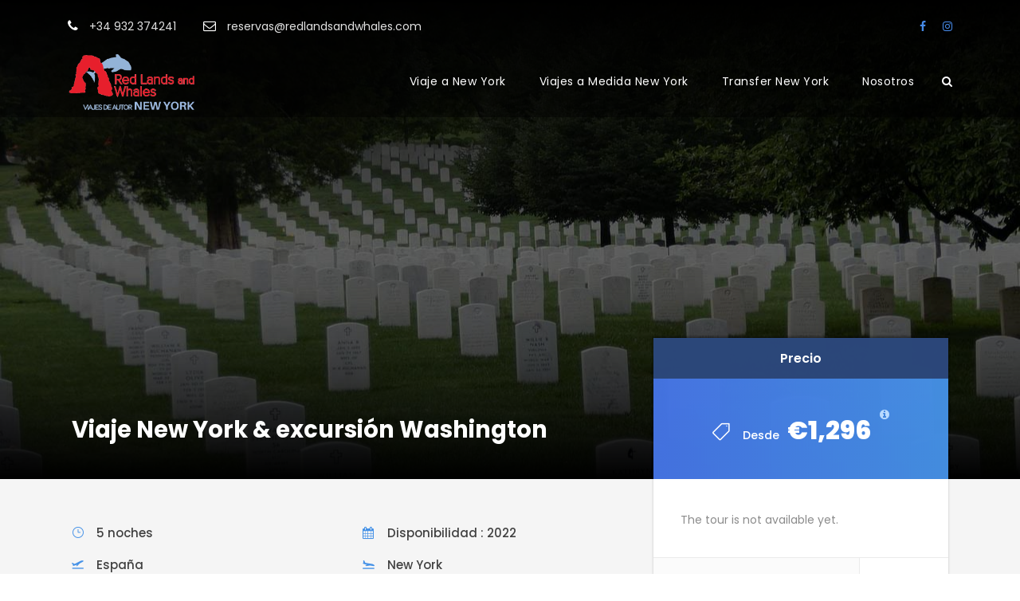

--- FILE ---
content_type: text/html; charset=utf-8
request_url: https://www.google.com/maps/d/embed?mid=1PrLuE0lcVIkoC43UJ14iUa75_ES6nFwt
body_size: 34190
content:
<!DOCTYPE html><html itemscope itemtype="http://schema.org/WebSite"><head><script nonce="iEfVvf-HGC2sZq1InWVj9w">window['ppConfig'] = {productName: '06194a8f37177242d55a18e38c5a91c6', deleteIsEnforced:  false , sealIsEnforced:  false , heartbeatRate:  0.5 , periodicReportingRateMillis:  60000.0 , disableAllReporting:  false };(function(){'use strict';function k(a){var b=0;return function(){return b<a.length?{done:!1,value:a[b++]}:{done:!0}}}function l(a){var b=typeof Symbol!="undefined"&&Symbol.iterator&&a[Symbol.iterator];if(b)return b.call(a);if(typeof a.length=="number")return{next:k(a)};throw Error(String(a)+" is not an iterable or ArrayLike");}var m=typeof Object.defineProperties=="function"?Object.defineProperty:function(a,b,c){if(a==Array.prototype||a==Object.prototype)return a;a[b]=c.value;return a};
function n(a){a=["object"==typeof globalThis&&globalThis,a,"object"==typeof window&&window,"object"==typeof self&&self,"object"==typeof global&&global];for(var b=0;b<a.length;++b){var c=a[b];if(c&&c.Math==Math)return c}throw Error("Cannot find global object");}var p=n(this);function q(a,b){if(b)a:{var c=p;a=a.split(".");for(var d=0;d<a.length-1;d++){var e=a[d];if(!(e in c))break a;c=c[e]}a=a[a.length-1];d=c[a];b=b(d);b!=d&&b!=null&&m(c,a,{configurable:!0,writable:!0,value:b})}}
q("Object.is",function(a){return a?a:function(b,c){return b===c?b!==0||1/b===1/c:b!==b&&c!==c}});q("Array.prototype.includes",function(a){return a?a:function(b,c){var d=this;d instanceof String&&(d=String(d));var e=d.length;c=c||0;for(c<0&&(c=Math.max(c+e,0));c<e;c++){var f=d[c];if(f===b||Object.is(f,b))return!0}return!1}});
q("String.prototype.includes",function(a){return a?a:function(b,c){if(this==null)throw new TypeError("The 'this' value for String.prototype.includes must not be null or undefined");if(b instanceof RegExp)throw new TypeError("First argument to String.prototype.includes must not be a regular expression");return this.indexOf(b,c||0)!==-1}});function r(a,b,c){a("https://csp.withgoogle.com/csp/proto/"+encodeURIComponent(b),JSON.stringify(c))}function t(){var a;if((a=window.ppConfig)==null?0:a.disableAllReporting)return function(){};var b,c,d,e;return(e=(b=window)==null?void 0:(c=b.navigator)==null?void 0:(d=c.sendBeacon)==null?void 0:d.bind(navigator))!=null?e:u}function u(a,b){var c=new XMLHttpRequest;c.open("POST",a);c.send(b)}
function v(){var a=(w=Object.prototype)==null?void 0:w.__lookupGetter__("__proto__"),b=x,c=y;return function(){var d=a.call(this),e,f,g,h;r(c,b,{type:"ACCESS_GET",origin:(f=window.location.origin)!=null?f:"unknown",report:{className:(g=d==null?void 0:(e=d.constructor)==null?void 0:e.name)!=null?g:"unknown",stackTrace:(h=Error().stack)!=null?h:"unknown"}});return d}}
function z(){var a=(A=Object.prototype)==null?void 0:A.__lookupSetter__("__proto__"),b=x,c=y;return function(d){d=a.call(this,d);var e,f,g,h;r(c,b,{type:"ACCESS_SET",origin:(f=window.location.origin)!=null?f:"unknown",report:{className:(g=d==null?void 0:(e=d.constructor)==null?void 0:e.name)!=null?g:"unknown",stackTrace:(h=Error().stack)!=null?h:"unknown"}});return d}}function B(a,b){C(a.productName,b);setInterval(function(){C(a.productName,b)},a.periodicReportingRateMillis)}
var D="constructor __defineGetter__ __defineSetter__ hasOwnProperty __lookupGetter__ __lookupSetter__ isPrototypeOf propertyIsEnumerable toString valueOf __proto__ toLocaleString x_ngfn_x".split(" "),E=D.concat,F=navigator.userAgent.match(/Firefox\/([0-9]+)\./),G=(!F||F.length<2?0:Number(F[1])<75)?["toSource"]:[],H;if(G instanceof Array)H=G;else{for(var I=l(G),J,K=[];!(J=I.next()).done;)K.push(J.value);H=K}var L=E.call(D,H),M=[];
function C(a,b){for(var c=[],d=l(Object.getOwnPropertyNames(Object.prototype)),e=d.next();!e.done;e=d.next())e=e.value,L.includes(e)||M.includes(e)||c.push(e);e=Object.prototype;d=[];for(var f=0;f<c.length;f++){var g=c[f];d[f]={name:g,descriptor:Object.getOwnPropertyDescriptor(Object.prototype,g),type:typeof e[g]}}if(d.length!==0){c=l(d);for(e=c.next();!e.done;e=c.next())M.push(e.value.name);var h;r(b,a,{type:"SEAL",origin:(h=window.location.origin)!=null?h:"unknown",report:{blockers:d}})}};var N=Math.random(),O=t(),P=window.ppConfig;P&&(P.disableAllReporting||P.deleteIsEnforced&&P.sealIsEnforced||N<P.heartbeatRate&&r(O,P.productName,{origin:window.location.origin,type:"HEARTBEAT"}));var y=t(),Q=window.ppConfig;if(Q)if(Q.deleteIsEnforced)delete Object.prototype.__proto__;else if(!Q.disableAllReporting){var x=Q.productName;try{var w,A;Object.defineProperty(Object.prototype,"__proto__",{enumerable:!1,get:v(),set:z()})}catch(a){}}
(function(){var a=t(),b=window.ppConfig;b&&(b.sealIsEnforced?Object.seal(Object.prototype):b.disableAllReporting||(document.readyState!=="loading"?B(b,a):document.addEventListener("DOMContentLoaded",function(){B(b,a)})))})();}).call(this);
</script><title itemprop="name">Mapa sin nombre - Google My Maps</title><meta name="robots" content="noindex,nofollow"/><meta http-equiv="X-UA-Compatible" content="IE=edge,chrome=1"><meta name="viewport" content="initial-scale=1.0,minimum-scale=1.0,maximum-scale=1.0,user-scalable=0,width=device-width"/><meta name="description" itemprop="description" content="Mapa sin nombre"/><meta itemprop="url" content="https://www.google.com/maps/d/viewer?mid=1PrLuE0lcVIkoC43UJ14iUa75_ES6nFwt"/><meta itemprop="image" content="https://www.google.com/maps/d/thumbnail?mid=1PrLuE0lcVIkoC43UJ14iUa75_ES6nFwt"/><meta property="og:type" content="website"/><meta property="og:title" content="Mapa sin nombre - Google My Maps"/><meta property="og:description" content="Mapa sin nombre"/><meta property="og:url" content="https://www.google.com/maps/d/viewer?mid=1PrLuE0lcVIkoC43UJ14iUa75_ES6nFwt"/><meta property="og:image" content="https://www.google.com/maps/d/thumbnail?mid=1PrLuE0lcVIkoC43UJ14iUa75_ES6nFwt"/><meta property="og:site_name" content="Google My Maps"/><meta name="twitter:card" content="summary_large_image"/><meta name="twitter:title" content="Mapa sin nombre - Google My Maps"/><meta name="twitter:description" content="Mapa sin nombre"/><meta name="twitter:image:src" content="https://www.google.com/maps/d/thumbnail?mid=1PrLuE0lcVIkoC43UJ14iUa75_ES6nFwt"/><link rel="stylesheet" id="gmeviewer-styles" href="https://www.gstatic.com/mapspro/_/ss/k=mapspro.gmeviewer.ZPef100W6CI.L.W.O/am=AAAE/d=0/rs=ABjfnFU-qGe8BTkBR_LzMLwzNczeEtSkkw" nonce="78FCXZ-u7FJ29OckO7TLYA"><link rel="stylesheet" href="https://fonts.googleapis.com/css?family=Roboto:300,400,500,700" nonce="78FCXZ-u7FJ29OckO7TLYA"><link rel="shortcut icon" href="//www.gstatic.com/mapspro/images/favicon-001.ico"><link rel="canonical" href="https://www.google.com/mymaps/viewer?mid=1PrLuE0lcVIkoC43UJ14iUa75_ES6nFwt&amp;hl=en_US"></head><body jscontroller="O1VPAb" jsaction="click:cOuCgd;"><div class="c4YZDc HzV7m-b7CEbf SfQLQb-QClCJf-giiMnc SfQLQb-dIxMhd-bN97Pc-b3rLgd"><div class="jQhVs-haAclf"><div class="jQhVs-uMX1Ee-My5Dr-purZT-uDEFge"><div class="jQhVs-uMX1Ee-My5Dr-purZT-uDEFge-bN97Pc"><div class="jQhVs-uMX1Ee-My5Dr-purZT-uDEFge-Bz112c"></div><div class="jQhVs-uMX1Ee-My5Dr-purZT-uDEFge-fmcmS-haAclf"><div class="jQhVs-uMX1Ee-My5Dr-purZT-uDEFge-fmcmS">Open full screen to view more</div></div></div></div></div><div class="i4ewOd-haAclf"><div class="i4ewOd-UzWXSb" id="map-canvas"></div></div><div class="X3SwIb-haAclf NBDE7b-oxvKad"><div class="X3SwIb-i8xkGf"></div></div><div class="Te60Vd-ZMv3u dIxMhd-bN97Pc-b3rLgd"><div class="dIxMhd-bN97Pc-Tswv1b-Bz112c"></div><div class="dIxMhd-bN97Pc-b3rLgd-fmcmS">This map was created by a user. <a href="//support.google.com/mymaps/answer/3024454?hl=en&amp;amp;ref_topic=3188329" target="_blank">Learn how to create your own.</a></div><div class="dIxMhd-bN97Pc-b3rLgd-TvD9Pc" title="Close"></div></div><script nonce="iEfVvf-HGC2sZq1InWVj9w">
  function _DumpException(e) {
    if (window.console) {
      window.console.error(e.stack);
    }
  }
  var _pageData = "[[1,null,null,null,null,null,null,null,null,null,\"at\",\"\",\"\",1769772608081,\"\",\"en_US\",false,[],\"https://www.google.com/maps/d/viewer?mid\\u003d1PrLuE0lcVIkoC43UJ14iUa75_ES6nFwt\",\"https://www.google.com/maps/d/embed?mid\\u003d1PrLuE0lcVIkoC43UJ14iUa75_ES6nFwt\\u0026ehbc\\u003d2E312F\",\"https://www.google.com/maps/d/edit?mid\\u003d1PrLuE0lcVIkoC43UJ14iUa75_ES6nFwt\",\"https://www.google.com/maps/d/thumbnail?mid\\u003d1PrLuE0lcVIkoC43UJ14iUa75_ES6nFwt\",null,null,true,\"https://www.google.com/maps/d/print?mid\\u003d1PrLuE0lcVIkoC43UJ14iUa75_ES6nFwt\",\"https://www.google.com/maps/d/pdf?mid\\u003d1PrLuE0lcVIkoC43UJ14iUa75_ES6nFwt\",\"https://www.google.com/maps/d/viewer?mid\\u003d1PrLuE0lcVIkoC43UJ14iUa75_ES6nFwt\",null,false,\"/maps/d\",\"maps/sharing\",\"//www.google.com/intl/en_US/help/terms_maps.html\",true,\"https://docs.google.com/picker\",null,false,null,[[[\"//www.gstatic.com/mapspro/images/google-my-maps-logo-regular-001.png\",143,25],[\"//www.gstatic.com/mapspro/images/google-my-maps-logo-regular-2x-001.png\",286,50]],[[\"//www.gstatic.com/mapspro/images/google-my-maps-logo-small-001.png\",113,20],[\"//www.gstatic.com/mapspro/images/google-my-maps-logo-small-2x-001.png\",226,40]]],1,\"https://www.gstatic.com/mapspro/_/js/k\\u003dmapspro.gmeviewer.en_US.knJKv4m5-eY.O/am\\u003dAAAE/d\\u003d0/rs\\u003dABjfnFWJ7eYXBrZ1WlLyBY6MwF9-imcrgg/m\\u003dgmeviewer_base\",null,null,true,null,\"US\",null,null,null,null,null,null,true],[\"mf.map\",\"1PrLuE0lcVIkoC43UJ14iUa75_ES6nFwt\",\"Mapa sin nombre\",null,[-77.03698,40.73206,-74.00463,38.90416],[-77.03698,40.73206,-74.00463,38.90416],[[null,\"jr5Ii1smOXw\",\"Indicaciones de New York, Nueva York, EE. UU. a Washington D. C., Distrito de Columbia, EE. UU.\",\"\",[[[\"[data-uri]\\u003d\\u003d\"],null,1,1,[[null,[40.7124773,-74.0062007]],\"0\",null,\"jr5Ii1smOXw\",[40.7124773,-74.0062007],[0,0],\"3ABBF827B29AFCF4\"],[[\"New York, Nueva York, EE. UU.\"]]],[[\"[data-uri]\"],null,1,1,[[null,[38.9071653,-77.0369118]],\"0\",null,\"jr5Ii1smOXw\",[38.9071653,-77.0369118],[0,0],\"3ABBF827B3BC468D\"],[[\"Washington D. C., Distrito de Columbia, EE. UU.\"]]]],null,null,true,null,null,null,null,[[\"jr5Ii1smOXw\",1,null,null,null,\"https://www.google.com/maps/d/kml?mid\\u003d1PrLuE0lcVIkoC43UJ14iUa75_ES6nFwt\\u0026resourcekey\\u0026lid\\u003djr5Ii1smOXw\",null,null,null,null,null,2,null,[[[\"3ABBF827B283408B\",null,[[[[[40.71248,-74.0062]],[[40.71245,-74.00615]],[[40.71231,-74.00581]],[[40.7123,-74.00581]],[[40.7123,-74.0058]],[[40.71228,-74.00578]],[[40.71226,-74.00577]],[[40.71225,-74.00577]],[[40.71213,-74.0057]],[[40.71205,-74.00597]],[[40.71202,-74.00609]],[[40.71193,-74.00639]],[[40.71193,-74.00644]],[[40.71183,-74.00681]],[[40.7118,-74.00695]],[[40.71177,-74.00705]],[[40.71169,-74.00742]],[[40.71166,-74.00751]],[[40.71166,-74.00765]],[[40.71167,-74.00769]],[[40.71168,-74.00771]],[[40.71169,-74.00774]],[[40.71171,-74.00778]],[[40.7118,-74.00792]],[[40.71185,-74.00799]],[[40.71191,-74.00805]],[[40.71195,-74.00807]],[[40.712,-74.00812]],[[40.71208,-74.00827]],[[40.71265,-74.00952]],[[40.71273,-74.00968]],[[40.71279,-74.00965]],[[40.71489,-74.008]],[[40.71494,-74.00797]],[[40.7152,-74.00775]],[[40.71544,-74.00756]],[[40.71548,-74.00752]],[[40.71596,-74.00715]],[[40.71604,-74.00707]],[[40.71708,-74.00624]],[[40.71717,-74.00618]],[[40.7176,-74.00583]],[[40.71768,-74.00577]],[[40.71778,-74.00568]],[[40.71787,-74.00562]],[[40.71796,-74.00554]],[[40.71802,-74.00553]],[[40.71805,-74.00552]],[[40.71818,-74.00543]],[[40.71823,-74.00539]],[[40.71827,-74.00538]],[[40.71833,-74.00534]],[[40.71841,-74.0053]],[[40.7186,-74.00523]],[[40.71888,-74.00518]],[[40.71894,-74.00518]],[[40.71901,-74.00517]],[[40.71911,-74.00517]],[[40.71973,-74.0052]],[[40.71985,-74.00519]],[[40.72028,-74.00518]],[[40.72048,-74.00519]],[[40.72063,-74.00521]],[[40.72122,-74.00477]],[[40.72138,-74.00463]],[[40.72146,-74.00475]],[[40.72153,-74.00487]],[[40.72173,-74.00514]],[[40.72181,-74.00521]],[[40.72212,-74.0056]],[[40.72254,-74.00619]],[[40.72263,-74.0063]],[[40.72353,-74.00761]],[[40.72364,-74.00762]],[[40.72371,-74.00762]],[[40.72377,-74.0076]],[[40.72381,-74.00758]],[[40.72385,-74.00757]],[[40.72388,-74.00754]],[[40.72391,-74.00753]],[[40.72398,-74.00748]],[[40.72404,-74.00742]],[[40.72407,-74.00737]],[[40.7241,-74.00734]],[[40.72411,-74.00734]],[[40.72414,-74.00729]],[[40.72418,-74.00725]],[[40.72422,-74.00722]],[[40.72424,-74.0072]],[[40.72426,-74.00719]],[[40.7243,-74.00716]],[[40.72435,-74.00713]],[[40.72441,-74.0071]],[[40.72446,-74.00708]],[[40.7245,-74.00706]],[[40.72454,-74.00706]],[[40.72459,-74.00704]],[[40.72471,-74.00701]],[[40.72485,-74.00699]],[[40.72485,-74.00698]],[[40.72496,-74.00698]],[[40.72501,-74.00697]],[[40.72512,-74.00697]],[[40.7253,-74.00704]],[[40.72546,-74.00714]],[[40.7256,-74.00729]],[[40.72571,-74.00745]],[[40.72581,-74.00766]],[[40.72585,-74.00783]],[[40.72589,-74.00819]],[[40.72594,-74.00877]],[[40.72601,-74.00934]],[[40.72601,-74.0094]],[[40.72613,-74.01051]],[[40.72627,-74.01144]],[[40.72636,-74.0122]],[[40.7264,-74.01263]],[[40.72643,-74.01286]],[[40.72643,-74.01288]],[[40.72664,-74.01494]],[[40.72687,-74.01647]],[[40.72695,-74.01693]],[[40.72698,-74.01716]],[[40.72836,-74.026]],[[40.72839,-74.02623]],[[40.7285,-74.02693]],[[40.72857,-74.02775]],[[40.7286,-74.02799]],[[40.72894,-74.03176]],[[40.72894,-74.03179]],[[40.72896,-74.03202]],[[40.72897,-74.03203]],[[40.72902,-74.03233]],[[40.72907,-74.03248]],[[40.72916,-74.03272]],[[40.72917,-74.03276]],[[40.73004,-74.03541]],[[40.73012,-74.03559]],[[40.73015,-74.03568]],[[40.73019,-74.03578]],[[40.73022,-74.03584]],[[40.73033,-74.03602]],[[40.73059,-74.03633]],[[40.73071,-74.0365]],[[40.73078,-74.03658]],[[40.73091,-74.03678]],[[40.7311,-74.0371]],[[40.73114,-74.0372]],[[40.73122,-74.03736]],[[40.73132,-74.03758]],[[40.73136,-74.03768]],[[40.73138,-74.03774]],[[40.73139,-74.0378]],[[40.73161,-74.03994]],[[40.73162,-74.04012]],[[40.73177,-74.04171]],[[40.73179,-74.04187]],[[40.73179,-74.04198]],[[40.73182,-74.04222]],[[40.73186,-74.04275]],[[40.73196,-74.04375]],[[40.73198,-74.04404]],[[40.73202,-74.04434]],[[40.73204,-74.04467]],[[40.73205,-74.04473]],[[40.73205,-74.04485]],[[40.73206,-74.04498]],[[40.73206,-74.04524]],[[40.73204,-74.04549]],[[40.732,-74.04574]],[[40.73199,-74.04584]],[[40.732,-74.04587]],[[40.73202,-74.04591]],[[40.73202,-74.04594]],[[40.73203,-74.04595]],[[40.73203,-74.04612]],[[40.73198,-74.04661]],[[40.73197,-74.04686]],[[40.73196,-74.04698]],[[40.73196,-74.04713]],[[40.732,-74.04809]],[[40.73202,-74.04834]],[[40.73204,-74.04876]],[[40.73206,-74.04901]],[[40.73206,-74.04937]],[[40.73202,-74.04975]],[[40.73192,-74.05019]],[[40.73175,-74.05059]],[[40.73169,-74.05071]],[[40.73163,-74.0508]],[[40.7315,-74.05095]],[[40.7314,-74.05105]],[[40.73103,-74.05133]],[[40.73094,-74.05141]],[[40.73084,-74.05147]],[[40.73079,-74.05151]],[[40.73072,-74.05154]],[[40.73066,-74.05158]],[[40.73059,-74.05162]],[[40.7305,-74.05168]],[[40.7304,-74.05174]],[[40.72975,-74.05207]],[[40.72957,-74.05215]],[[40.72949,-74.05219]],[[40.72941,-74.05221]],[[40.72925,-74.05227]],[[40.72916,-74.05231]],[[40.72905,-74.05235]],[[40.7288,-74.05243]],[[40.72869,-74.05248]],[[40.72857,-74.05252]],[[40.72848,-74.05256]],[[40.72841,-74.05258]],[[40.72834,-74.05261]],[[40.72757,-74.05285]],[[40.72744,-74.0529]],[[40.72729,-74.05295]],[[40.72701,-74.05306]],[[40.72607,-74.05339]],[[40.72581,-74.05349]],[[40.7252,-74.0537]],[[40.72516,-74.05371]],[[40.72468,-74.0539]],[[40.72454,-74.05394]],[[40.72378,-74.05422]],[[40.72286,-74.05452]],[[40.72264,-74.0546]],[[40.72253,-74.05465]],[[40.72232,-74.05472]],[[40.72218,-74.05476]],[[40.72214,-74.05478]],[[40.72166,-74.05495]],[[40.72149,-74.05502]],[[40.72073,-74.05529]],[[40.72061,-74.05532]],[[40.72026,-74.05545]],[[40.72013,-74.05549]],[[40.72003,-74.05553]],[[40.71972,-74.05564]],[[40.71957,-74.05568]],[[40.71947,-74.05572]],[[40.71924,-74.05579]],[[40.7191,-74.05582]],[[40.71885,-74.0559]],[[40.71826,-74.05603]],[[40.71789,-74.05609]],[[40.71764,-74.05611]],[[40.71731,-74.05611]],[[40.71718,-74.0561]],[[40.71705,-74.0561]],[[40.71682,-74.05607]],[[40.71661,-74.05603]],[[40.71635,-74.05595]],[[40.71627,-74.05593]],[[40.71603,-74.05584]],[[40.71582,-74.05575]],[[40.71565,-74.05567]],[[40.71543,-74.05555]],[[40.71535,-74.0555]],[[40.71518,-74.05541]],[[40.71457,-74.05506]],[[40.71451,-74.05503]],[[40.71446,-74.05499]],[[40.71378,-74.05463]],[[40.71352,-74.05451]],[[40.71339,-74.05447]],[[40.71325,-74.05442]],[[40.71299,-74.05436]],[[40.71285,-74.05434]],[[40.71273,-74.05433]],[[40.71267,-74.05433]],[[40.71259,-74.05432]],[[40.71249,-74.05433]],[[40.71245,-74.05433]],[[40.71218,-74.05435]],[[40.71204,-74.05438]],[[40.71195,-74.05439]],[[40.71178,-74.05443]],[[40.71176,-74.05443]],[[40.71163,-74.05447]],[[40.71161,-74.05447]],[[40.7116,-74.05448]],[[40.71149,-74.0545]],[[40.71109,-74.05465]],[[40.71097,-74.0547]],[[40.71071,-74.05484]],[[40.71045,-74.055]],[[40.71034,-74.05509]],[[40.71023,-74.05517]],[[40.71002,-74.05536]],[[40.70974,-74.05567]],[[40.70965,-74.0558]],[[40.70955,-74.05593]],[[40.70946,-74.05608]],[[40.70936,-74.05623]],[[40.70917,-74.05656]],[[40.70863,-74.05762]],[[40.70854,-74.05782]],[[40.70811,-74.05865]],[[40.70799,-74.05891]],[[40.70783,-74.05921]],[[40.70744,-74.05999]],[[40.70725,-74.0604]],[[40.70701,-74.06099]],[[40.70611,-74.06263]],[[40.70572,-74.06331]],[[40.70545,-74.06374]],[[40.70507,-74.06424]],[[40.70488,-74.06447]],[[40.70468,-74.06473]],[[40.70407,-74.06547]],[[40.70392,-74.06559]],[[40.70352,-74.06595]],[[40.70307,-74.06638]],[[40.70262,-74.06684]],[[40.70252,-74.06693]],[[40.7023,-74.06715]],[[40.70218,-74.06726]],[[40.70199,-74.06746]],[[40.7016,-74.0679]],[[40.70122,-74.06838]],[[40.70098,-74.06871]],[[40.70059,-74.0693]],[[40.70045,-74.06954]],[[40.70044,-74.06955]],[[40.70028,-74.06983]],[[40.70008,-74.07022]],[[40.70006,-74.07025]],[[40.69999,-74.0704]],[[40.69993,-74.0705]],[[40.69987,-74.07064]],[[40.69981,-74.07076]],[[40.69976,-74.07089]],[[40.69973,-74.07094]],[[40.69932,-74.07199]],[[40.6991,-74.07267]],[[40.69877,-74.07379]],[[40.69875,-74.07388]],[[40.69868,-74.07409]],[[40.69864,-74.07425]],[[40.69853,-74.07461]],[[40.6985,-74.07473]],[[40.69824,-74.07555]],[[40.69813,-74.07585]],[[40.69809,-74.07594]],[[40.69789,-74.07645]],[[40.69775,-74.07677]],[[40.69769,-74.07689]],[[40.69769,-74.0769]],[[40.69743,-74.07742]],[[40.6974,-74.07749]],[[40.69728,-74.07771]],[[40.69722,-74.07784]],[[40.69719,-74.07788]],[[40.69707,-74.0781]],[[40.69699,-74.07823]],[[40.6969,-74.07839]],[[40.6969,-74.0784]],[[40.69685,-74.07847]],[[40.69677,-74.07861]],[[40.69672,-74.07868]],[[40.69664,-74.07882]],[[40.69655,-74.07895]],[[40.69647,-74.07908]],[[40.69638,-74.0792]],[[40.6961,-74.0796]],[[40.69601,-74.07972]],[[40.69599,-74.07973]],[[40.69584,-74.07993]],[[40.69583,-74.07995]],[[40.6956,-74.08023]],[[40.69554,-74.08029]],[[40.69549,-74.08035]],[[40.69545,-74.08041]],[[40.6954,-74.08047]],[[40.69513,-74.08075]],[[40.6951,-74.08079]],[[40.69492,-74.08097]],[[40.69482,-74.08108]],[[40.69475,-74.08115]],[[40.69471,-74.0812]],[[40.69466,-74.08124]],[[40.69461,-74.0813]],[[40.69433,-74.08158]],[[40.69416,-74.08176]],[[40.69411,-74.0818]],[[40.69403,-74.08188]],[[40.69393,-74.08199]],[[40.69381,-74.08211]],[[40.69378,-74.08215]],[[40.69372,-74.0822]],[[40.68989,-74.08608]],[[40.68934,-74.08667]],[[40.68921,-74.08683]],[[40.68915,-74.08689]],[[40.68909,-74.08697]],[[40.68905,-74.08701]],[[40.68902,-74.08706]],[[40.689,-74.08708]],[[40.68897,-74.08712]],[[40.68886,-74.08725]],[[40.68842,-74.08786]],[[40.6884,-74.08788]],[[40.68834,-74.08799]],[[40.68832,-74.08801]],[[40.68814,-74.08828]],[[40.68809,-74.08837]],[[40.68802,-74.08847]],[[40.68767,-74.08907]],[[40.68763,-74.08916]],[[40.68751,-74.08937]],[[40.6874,-74.08958]],[[40.6871,-74.09022]],[[40.68705,-74.09034]],[[40.68703,-74.09038]],[[40.68698,-74.09052]],[[40.68677,-74.09105]],[[40.68675,-74.09108]],[[40.68671,-74.09122]],[[40.68669,-74.09126]],[[40.68667,-74.09131]],[[40.68647,-74.0919]],[[40.68645,-74.09198]],[[40.68637,-74.09225]],[[40.68634,-74.09237]],[[40.68627,-74.09259]],[[40.68626,-74.09265]],[[40.68622,-74.09279]],[[40.68622,-74.09282]],[[40.68619,-74.09293]],[[40.68617,-74.09306]],[[40.68616,-74.09307]],[[40.68614,-74.09317]],[[40.68614,-74.09321]],[[40.68612,-74.09327]],[[40.68608,-74.09354]],[[40.68604,-74.09371]],[[40.68602,-74.09387]],[[40.68601,-74.094]],[[40.686,-74.09406]],[[40.68598,-74.09425]],[[40.68595,-74.0948]],[[40.68595,-74.09515]],[[40.686,-74.09587]],[[40.68601,-74.09591]],[[40.68604,-74.09619]],[[40.68606,-74.09631]],[[40.68618,-74.09688]],[[40.68624,-74.09707]],[[40.68628,-74.09723]],[[40.68639,-74.09756]],[[40.68663,-74.09811]],[[40.68664,-74.09812]],[[40.68667,-74.09817]],[[40.68673,-74.0983]],[[40.68682,-74.09844]],[[40.68693,-74.09863]],[[40.68697,-74.09868]],[[40.68706,-74.09882]],[[40.68707,-74.09883]],[[40.68725,-74.09908]],[[40.68755,-74.09944]],[[40.68756,-74.09946]],[[40.68782,-74.09978]],[[40.68798,-74.09996]],[[40.6882,-74.10024]],[[40.68838,-74.10045]],[[40.68937,-74.10166]],[[40.6895,-74.10181]],[[40.69002,-74.10251]],[[40.69023,-74.10281]],[[40.6905,-74.10328]],[[40.69084,-74.10394]],[[40.69116,-74.10469]],[[40.69157,-74.10594]],[[40.69207,-74.10762]],[[40.69208,-74.10764]],[[40.69228,-74.10829]],[[40.69236,-74.10852]],[[40.69258,-74.10928]],[[40.69267,-74.10953]],[[40.69277,-74.10986]],[[40.69279,-74.10994]],[[40.6928,-74.10996]],[[40.6928,-74.10997]],[[40.69285,-74.11015]],[[40.69286,-74.11015]],[[40.69309,-74.11094]],[[40.69327,-74.1115]],[[40.69333,-74.11172]],[[40.69377,-74.11314]],[[40.6938,-74.11325]],[[40.6938,-74.11326]],[[40.696,-74.12045]],[[40.69606,-74.12068]],[[40.69627,-74.12134]],[[40.69673,-74.12287]],[[40.69701,-74.12375]],[[40.69714,-74.12421]],[[40.69721,-74.12442]],[[40.69727,-74.12464]],[[40.69728,-74.12464]],[[40.69734,-74.12486]],[[40.69741,-74.12508]],[[40.69744,-74.1252]],[[40.69767,-74.12596]],[[40.6977,-74.12604]],[[40.69795,-74.12684]],[[40.69796,-74.12689]],[[40.69808,-74.12728]],[[40.69814,-74.1275]],[[40.69821,-74.12772]],[[40.69827,-74.12794]],[[40.69827,-74.12795]],[[40.69862,-74.12904]],[[40.69868,-74.12926]],[[40.69942,-74.13168]],[[40.69951,-74.13194]],[[40.69957,-74.13216]],[[40.69958,-74.13216]],[[40.69962,-74.13231]],[[40.69995,-74.1334]],[[40.70005,-74.1337]],[[40.70007,-74.13378]],[[40.70011,-74.13391]],[[40.70011,-74.13392]],[[40.70024,-74.13433]],[[40.70031,-74.13461]],[[40.70033,-74.13464]],[[40.70044,-74.13502]],[[40.70094,-74.13662]],[[40.70116,-74.13738]],[[40.70117,-74.13739]],[[40.70126,-74.13771]],[[40.70155,-74.13863]],[[40.70161,-74.13884]],[[40.70162,-74.13885]],[[40.70169,-74.13906]],[[40.70169,-74.13907]],[[40.70244,-74.14126]],[[40.70257,-74.14167]],[[40.70294,-74.14272]],[[40.70295,-74.14274]],[[40.70302,-74.14293]],[[40.70311,-74.14313]],[[40.70312,-74.14316]],[[40.70344,-74.1439]],[[40.70376,-74.14453]],[[40.70377,-74.14462]],[[40.70378,-74.14465]],[[40.70383,-74.14476]],[[40.7042,-74.14549]],[[40.70437,-74.14586]],[[40.7046,-74.14631]],[[40.70482,-74.14678]],[[40.70496,-74.1471]],[[40.7051,-74.14747]],[[40.70516,-74.1476]],[[40.70594,-74.14975]],[[40.70595,-74.14979]],[[40.7061,-74.15021]],[[40.70616,-74.15036]],[[40.70616,-74.15037]],[[40.70626,-74.15066]],[[40.70627,-74.15068]],[[40.70631,-74.15079]],[[40.70634,-74.1509]],[[40.70645,-74.15122]],[[40.70645,-74.15123]],[[40.70655,-74.15153]],[[40.70662,-74.15172]],[[40.70662,-74.15173]],[[40.70688,-74.15253]],[[40.707,-74.15271]],[[40.70704,-74.15279]],[[40.7071,-74.15287]],[[40.70711,-74.1529]],[[40.70716,-74.15297]],[[40.70718,-74.15298]],[[40.70727,-74.15307]],[[40.70733,-74.15311]],[[40.70736,-74.15312]],[[40.70738,-74.15312]],[[40.70741,-74.15313]],[[40.7075,-74.15313]],[[40.70754,-74.15312]],[[40.70756,-74.15311]],[[40.70759,-74.1531]],[[40.70765,-74.15306]],[[40.70767,-74.15304]],[[40.70769,-74.15301]],[[40.7077,-74.15299]],[[40.70773,-74.15296]],[[40.70774,-74.15293]],[[40.70776,-74.1529]],[[40.70778,-74.15286]],[[40.70779,-74.15282]],[[40.7078,-74.1528]],[[40.70781,-74.15276]],[[40.70781,-74.15255]],[[40.7078,-74.15252]],[[40.7078,-74.1525]],[[40.70779,-74.15249]],[[40.70777,-74.15241]],[[40.70776,-74.15238]],[[40.70774,-74.15235]],[[40.70773,-74.15233]],[[40.70771,-74.15231]],[[40.70771,-74.1523]],[[40.7077,-74.15229]],[[40.70767,-74.15227]],[[40.70762,-74.15222]],[[40.70759,-74.1522]],[[40.70755,-74.15218]],[[40.70751,-74.15217]],[[40.70749,-74.15217]],[[40.70745,-74.15216]],[[40.70738,-74.15216]],[[40.70728,-74.15214]],[[40.70719,-74.15219]],[[40.70696,-74.15228]],[[40.70662,-74.15243]],[[40.7066,-74.15245]],[[40.70657,-74.15246]],[[40.70655,-74.15246]],[[40.70654,-74.15247]],[[40.70606,-74.15268]],[[40.70571,-74.15285]],[[40.7056,-74.15291]],[[40.70547,-74.15296]],[[40.70541,-74.15302]],[[40.70528,-74.15308]],[[40.70457,-74.15346]],[[40.7044,-74.15354]],[[40.70425,-74.15362]],[[40.70424,-74.15363]],[[40.7036,-74.15399]],[[40.70323,-74.15421]],[[40.70308,-74.15428]],[[40.70304,-74.15429]],[[40.70176,-74.15502]],[[40.70113,-74.15541]],[[40.70061,-74.15576]],[[40.70043,-74.1559]],[[40.70035,-74.15591]],[[40.70032,-74.15592]],[[40.70006,-74.15608]],[[40.69991,-74.15618]],[[40.69984,-74.15622]],[[40.69961,-74.15637]],[[40.69955,-74.15642]],[[40.69945,-74.15648]],[[40.69927,-74.1566]],[[40.69914,-74.15668]],[[40.69913,-74.15669]],[[40.69894,-74.15681]],[[40.69891,-74.15684]],[[40.69886,-74.15686]],[[40.69881,-74.1569]],[[40.6983,-74.15723]],[[40.69826,-74.15725]],[[40.69816,-74.15732]],[[40.69814,-74.15734]],[[40.69798,-74.15744]],[[40.69792,-74.15747]],[[40.69786,-74.15749]],[[40.69781,-74.15752]],[[40.69774,-74.15754]],[[40.69772,-74.15754]],[[40.69755,-74.15758]],[[40.69753,-74.15758]],[[40.69735,-74.15761]],[[40.6972,-74.15765]],[[40.69718,-74.15765]],[[40.69711,-74.15766]],[[40.69704,-74.15768]],[[40.6969,-74.15774]],[[40.69684,-74.15777]],[[40.69669,-74.15786]],[[40.69628,-74.15815]],[[40.69626,-74.15817]],[[40.69597,-74.15839]],[[40.69595,-74.1584]],[[40.69563,-74.15862]],[[40.69516,-74.15897]],[[40.69514,-74.15898]],[[40.69357,-74.16006]],[[40.69346,-74.16013]],[[40.69337,-74.1602]],[[40.69331,-74.16024]],[[40.69327,-74.16026]],[[40.69321,-74.16028]],[[40.69318,-74.16028]],[[40.69312,-74.16027]],[[40.6907,-74.16201]],[[40.69069,-74.16202]],[[40.69007,-74.16246]],[[40.68996,-74.16253]],[[40.68822,-74.16374]],[[40.68806,-74.16386]],[[40.68306,-74.16733]],[[40.68273,-74.16755]],[[40.68219,-74.16793]],[[40.68218,-74.16793]],[[40.68127,-74.16857]],[[40.68075,-74.16892]],[[40.67657,-74.17184]],[[40.67559,-74.17261]],[[40.67468,-74.17343]],[[40.67465,-74.17347]],[[40.6739,-74.17416]],[[40.67304,-74.17498]],[[40.67289,-74.17511]],[[40.67129,-74.17662]],[[40.67123,-74.17667]],[[40.67117,-74.17675]],[[40.67005,-74.1778]],[[40.66922,-74.17855]],[[40.66857,-74.17917]],[[40.66546,-74.18206]],[[40.6641,-74.18322]],[[40.66385,-74.18341]],[[40.66213,-74.18464]],[[40.66174,-74.18489]],[[40.66008,-74.18601]],[[40.66004,-74.18604]],[[40.65964,-74.1863]],[[40.65877,-74.1869]],[[40.65866,-74.18697]],[[40.65848,-74.1871]],[[40.65776,-74.18758]],[[40.65759,-74.1877]],[[40.65721,-74.18799]],[[40.65688,-74.18827]],[[40.65633,-74.18881]],[[40.65619,-74.18896]],[[40.65569,-74.18954]],[[40.65545,-74.18985]],[[40.65543,-74.18989]],[[40.65513,-74.19031]],[[40.65492,-74.19062]],[[40.65492,-74.19063]],[[40.6547,-74.19099]],[[40.65428,-74.19173]],[[40.65411,-74.19205]],[[40.65401,-74.19222]],[[40.65333,-74.19349]],[[40.65332,-74.1935]],[[40.65293,-74.19421]],[[40.65278,-74.1945]],[[40.65258,-74.19484]],[[40.65237,-74.19522]],[[40.65235,-74.19525]],[[40.65192,-74.19604]],[[40.65192,-74.19605]],[[40.65145,-74.19691]],[[40.65145,-74.19692]],[[40.65131,-74.19715]],[[40.6513,-74.19718]],[[40.65058,-74.19852]],[[40.65028,-74.19903]],[[40.65025,-74.19909]],[[40.65004,-74.19944]],[[40.64957,-74.20016]],[[40.64939,-74.20039]],[[40.64904,-74.20088]],[[40.64825,-74.20172]],[[40.6482,-74.20176]],[[40.64757,-74.20234]],[[40.64695,-74.20282]],[[40.64668,-74.20301]],[[40.64645,-74.20316]],[[40.64598,-74.20344]],[[40.64514,-74.20389]],[[40.64499,-74.20398]],[[40.64498,-74.20398]],[[40.64441,-74.20427]],[[40.64337,-74.20483]],[[40.64331,-74.20487]],[[40.64244,-74.20538]],[[40.64243,-74.20539]],[[40.64239,-74.20541]],[[40.64211,-74.20559]],[[40.64174,-74.2058]],[[40.64155,-74.20592]],[[40.64149,-74.20595]],[[40.64148,-74.20595]],[[40.6413,-74.20607]],[[40.64129,-74.20607]],[[40.64127,-74.20608]],[[40.64112,-74.20618]],[[40.64111,-74.20618]],[[40.64046,-74.20658]],[[40.6403,-74.20667]],[[40.64017,-74.20675]],[[40.64016,-74.20675]],[[40.63967,-74.20704]],[[40.63959,-74.2071]],[[40.63931,-74.20726]],[[40.63895,-74.20749]],[[40.63883,-74.20756]],[[40.63882,-74.20757]],[[40.6385,-74.20776]],[[40.63849,-74.20777]],[[40.63801,-74.20804]],[[40.6377,-74.20824]],[[40.63759,-74.2083]],[[40.63716,-74.20856]],[[40.63715,-74.20856]],[[40.6367,-74.20884]],[[40.63664,-74.20887]],[[40.63643,-74.20901]],[[40.63589,-74.20932]],[[40.63588,-74.20933]],[[40.63564,-74.20947]],[[40.63541,-74.20962]],[[40.63468,-74.21006]],[[40.63442,-74.21023]],[[40.63431,-74.21029]],[[40.63408,-74.21043]],[[40.63394,-74.2105]],[[40.63392,-74.21052]],[[40.63287,-74.21116]],[[40.63238,-74.21144]],[[40.63184,-74.21178]],[[40.63182,-74.21179]],[[40.63181,-74.2118]],[[40.63169,-74.21187]],[[40.63038,-74.21269]],[[40.62973,-74.21312]],[[40.62964,-74.21317]],[[40.62867,-74.21377]],[[40.62746,-74.21456]],[[40.62744,-74.21457]],[[40.6236,-74.21694]],[[40.62354,-74.21697]],[[40.62132,-74.21831]],[[40.62011,-74.21906]],[[40.61968,-74.21931]],[[40.61962,-74.21934]],[[40.61951,-74.21941]],[[40.61945,-74.21944]],[[40.61835,-74.22012]],[[40.61754,-74.2206]],[[40.61722,-74.22078]],[[40.61721,-74.22078]],[[40.61716,-74.22081]],[[40.61706,-74.22086]],[[40.61692,-74.22096]],[[40.61258,-74.22361]],[[40.61247,-74.22367]],[[40.61232,-74.22376]],[[40.6122,-74.22384]],[[40.61197,-74.22398]],[[40.61167,-74.22415]],[[40.61136,-74.22435]],[[40.61117,-74.22446]],[[40.61106,-74.22453]],[[40.61056,-74.22482]],[[40.60797,-74.22641]],[[40.60535,-74.22797]],[[40.60357,-74.22909]],[[40.60158,-74.23043]],[[40.60137,-74.23059]],[[40.60125,-74.23066]],[[40.60123,-74.23068]],[[40.60117,-74.23072]],[[40.60115,-74.23074]],[[40.60109,-74.23077]],[[40.60103,-74.23082]],[[40.60084,-74.23095]],[[40.59973,-74.23165]],[[40.59857,-74.23235]],[[40.59824,-74.23253]],[[40.59814,-74.2326]],[[40.59648,-74.23362]],[[40.59542,-74.23424]],[[40.59536,-74.23429]],[[40.5951,-74.23447]],[[40.59505,-74.2345]],[[40.59501,-74.23453]],[[40.59492,-74.23458]],[[40.59457,-74.2348]],[[40.59455,-74.23481]],[[40.59437,-74.23492]],[[40.59427,-74.235]],[[40.5916,-74.23672]],[[40.59062,-74.23731]],[[40.59054,-74.23735]],[[40.59046,-74.23741]],[[40.58981,-74.2378]],[[40.5897,-74.23786]],[[40.58932,-74.2381]],[[40.58882,-74.23839]],[[40.58751,-74.23919]],[[40.58725,-74.23936]],[[40.58695,-74.23954]],[[40.58666,-74.23973]],[[40.58639,-74.23992]],[[40.58622,-74.24002]],[[40.58605,-74.24014]],[[40.58365,-74.2417]],[[40.58364,-74.2417]],[[40.58349,-74.24181]],[[40.58301,-74.24211]],[[40.58141,-74.24319]],[[40.5814,-74.2432]],[[40.58077,-74.24365]],[[40.5802,-74.24408]],[[40.57999,-74.24423]],[[40.57994,-74.24426]],[[40.57983,-74.24435]],[[40.57971,-74.24444]],[[40.57967,-74.24446]],[[40.57913,-74.24488]],[[40.57911,-74.2449]],[[40.57743,-74.24626]],[[40.57728,-74.24637]],[[40.57696,-74.24666]],[[40.57669,-74.24689]],[[40.57587,-74.24762]],[[40.57514,-74.2483]],[[40.57476,-74.24867]],[[40.5747,-74.24872]],[[40.57376,-74.24962]],[[40.57344,-74.24991]],[[40.57342,-74.24994]],[[40.5731,-74.25023]],[[40.57032,-74.25284]],[[40.56975,-74.25336]],[[40.56961,-74.2535]],[[40.56902,-74.25404]],[[40.56897,-74.25408]],[[40.56872,-74.25433]],[[40.56855,-74.25447]],[[40.56783,-74.25514]],[[40.5665,-74.25642]],[[40.561,-74.26161]],[[40.56042,-74.26214]],[[40.56028,-74.26228]],[[40.56013,-74.26241]],[[40.55952,-74.26301]],[[40.55939,-74.26313]],[[40.55876,-74.26378]],[[40.55792,-74.2647]],[[40.55781,-74.26483]],[[40.55778,-74.26485]],[[40.55755,-74.26511]],[[40.55715,-74.26559]],[[40.55708,-74.26566]],[[40.5565,-74.26638]],[[40.55568,-74.26745]],[[40.55562,-74.26754]],[[40.55515,-74.26819]],[[40.55486,-74.26861]],[[40.55484,-74.26863]],[[40.55474,-74.26879]],[[40.5544,-74.26929]],[[40.55439,-74.26931]],[[40.55372,-74.27034]],[[40.55298,-74.27153]],[[40.55275,-74.27193]],[[40.55271,-74.27198]],[[40.55209,-74.27299]],[[40.55207,-74.27303]],[[40.55084,-74.275]],[[40.55073,-74.27519]],[[40.54898,-74.27801]],[[40.54833,-74.27918]],[[40.54754,-74.28072]],[[40.54666,-74.2826]],[[40.5459,-74.28443]],[[40.54564,-74.2851]],[[40.54536,-74.28589]],[[40.54534,-74.28596]],[[40.54528,-74.2861]],[[40.54526,-74.28617]],[[40.54489,-74.28728]],[[40.54482,-74.28753]],[[40.54472,-74.28784]],[[40.54446,-74.28872]],[[40.54411,-74.28998]],[[40.5438,-74.29119]],[[40.54379,-74.29125]],[[40.54359,-74.29207]],[[40.54337,-74.29312]],[[40.54334,-74.2933]],[[40.54314,-74.29432]],[[40.54311,-74.29454]],[[40.5429,-74.29578]],[[40.54236,-74.29952]],[[40.54236,-74.29964]],[[40.54222,-74.30049]],[[40.54212,-74.30132]],[[40.5418,-74.30367]],[[40.54135,-74.30722]],[[40.54104,-74.30933]],[[40.54104,-74.30938]],[[40.54095,-74.30985]],[[40.54081,-74.31067]],[[40.5408,-74.31071]],[[40.54076,-74.31094]],[[40.54075,-74.31097]],[[40.54068,-74.31135]],[[40.54052,-74.31209]],[[40.54016,-74.31361]],[[40.5397,-74.31533]],[[40.53944,-74.31625]],[[40.53879,-74.31834]],[[40.5383,-74.31979]],[[40.53788,-74.32091]],[[40.53711,-74.32279]],[[40.53657,-74.32399]],[[40.53595,-74.32526]],[[40.53515,-74.32677]],[[40.53497,-74.32708]],[[40.53496,-74.32711]],[[40.53428,-74.32828]],[[40.53365,-74.32926]],[[40.53346,-74.32957]],[[40.5334,-74.32965]],[[40.53329,-74.32983]],[[40.53133,-74.33272]],[[40.53128,-74.33278]],[[40.5312,-74.33289]],[[40.53111,-74.33303]],[[40.53102,-74.33315]],[[40.53013,-74.33446]],[[40.52987,-74.33486]],[[40.52977,-74.335]],[[40.52908,-74.33607]],[[40.52907,-74.33609]],[[40.52819,-74.33749]],[[40.52756,-74.33855]],[[40.52748,-74.33867]],[[40.5265,-74.34056]],[[40.52597,-74.3417]],[[40.52554,-74.34267]],[[40.52545,-74.3429]],[[40.52545,-74.34292]],[[40.52541,-74.34301]],[[40.52541,-74.34303]],[[40.52537,-74.34311]],[[40.5245,-74.34525]],[[40.52443,-74.34546]],[[40.5235,-74.34777]],[[40.52324,-74.34847]],[[40.52319,-74.34862]],[[40.52248,-74.35043]],[[40.5204,-74.35593]],[[40.52007,-74.35677]],[[40.52007,-74.35678]],[[40.52,-74.35696]],[[40.51996,-74.35703]],[[40.51922,-74.35878]],[[40.51885,-74.35959]],[[40.51884,-74.35959]],[[40.51827,-74.36079]],[[40.51728,-74.36256]],[[40.51665,-74.36364]],[[40.51658,-74.36377]],[[40.51541,-74.36556]],[[40.51493,-74.36624]],[[40.51431,-74.36708]],[[40.51395,-74.36755]],[[40.51342,-74.36821]],[[40.51265,-74.36913]],[[40.50714,-74.37532]],[[40.507,-74.37549]],[[40.5052,-74.37748]],[[40.50516,-74.37754]],[[40.50515,-74.37754]],[[40.50438,-74.37842]],[[40.50428,-74.37852]],[[40.50424,-74.37855]],[[40.50423,-74.37857]],[[40.49955,-74.38381]],[[40.49952,-74.38384]],[[40.49942,-74.38396]],[[40.49476,-74.38918]],[[40.49464,-74.38933]],[[40.49255,-74.39167]],[[40.49188,-74.3924]],[[40.48897,-74.39567]],[[40.48875,-74.39589]],[[40.48834,-74.39638]],[[40.48798,-74.39675]],[[40.4876,-74.39721]],[[40.48676,-74.39813]],[[40.48621,-74.3987]],[[40.48598,-74.39895]],[[40.48537,-74.39956]],[[40.48472,-74.40016]],[[40.48337,-74.40132]],[[40.48238,-74.40209]],[[40.47928,-74.40431]],[[40.47915,-74.40441]],[[40.4788,-74.40465]],[[40.47851,-74.40486]],[[40.47826,-74.40503]],[[40.47758,-74.40553]],[[40.47668,-74.40617]],[[40.47557,-74.40701]],[[40.47328,-74.40885]],[[40.47326,-74.40886]],[[40.47298,-74.40908]],[[40.47281,-74.4092]],[[40.47279,-74.40922]],[[40.47209,-74.40972]],[[40.47169,-74.40997]],[[40.47165,-74.40999]],[[40.47007,-74.41098]],[[40.4699,-74.41108]],[[40.46989,-74.41109]],[[40.46955,-74.4113]],[[40.46896,-74.41164]],[[40.46779,-74.41238]],[[40.46211,-74.41586]],[[40.4596,-74.41736]],[[40.45732,-74.41869]],[[40.45476,-74.42023]],[[40.45475,-74.42023]],[[40.45457,-74.42035]],[[40.45364,-74.42091]],[[40.45292,-74.42132]],[[40.45259,-74.42152]],[[40.45242,-74.42161]],[[40.44807,-74.42413]],[[40.44801,-74.42417]],[[40.44699,-74.42475]],[[40.44668,-74.42495]],[[40.44666,-74.42496]],[[40.44602,-74.42536]],[[40.44171,-74.42794]],[[40.44009,-74.42897]],[[40.43451,-74.43303]],[[40.43386,-74.43349]],[[40.43373,-74.43359]],[[40.4336,-74.43368]],[[40.43186,-74.43499]],[[40.43138,-74.43533]],[[40.42888,-74.43728]],[[40.42715,-74.43866]],[[40.42668,-74.43902]],[[40.42628,-74.43935]],[[40.42544,-74.44001]],[[40.42484,-74.4405]],[[40.42333,-74.44168]],[[40.42264,-74.4422]],[[40.42151,-74.443]],[[40.42033,-74.44381]],[[40.41919,-74.44456]],[[40.41917,-74.44457]],[[40.41887,-74.44477]],[[40.41865,-74.4449]],[[40.41829,-74.44513]],[[40.41822,-74.44518]],[[40.41724,-74.44577]],[[40.41515,-74.44696]],[[40.41392,-74.4476]],[[40.41385,-74.44764]],[[40.41311,-74.44801]],[[40.41209,-74.44848]],[[40.41158,-74.4487]],[[40.41064,-74.44908]],[[40.40778,-74.45014]],[[40.40743,-74.45026]],[[40.40557,-74.45095]],[[40.40411,-74.45147]],[[40.40405,-74.4515]],[[40.40376,-74.4516]],[[40.40227,-74.45216]],[[40.40201,-74.45225]],[[40.40158,-74.45242]],[[40.40117,-74.45257]],[[40.40099,-74.45265]],[[40.40031,-74.45292]],[[40.4003,-74.45293]],[[40.37598,-74.46283]],[[40.37539,-74.46308]],[[40.37528,-74.46312]],[[40.37425,-74.46354]],[[40.37419,-74.46356]],[[40.37191,-74.4645]],[[40.37119,-74.46478]],[[40.36222,-74.46843]],[[40.36052,-74.46914]],[[40.3584,-74.47008]],[[40.35821,-74.47017]],[[40.35754,-74.47046]],[[40.35732,-74.47057]],[[40.35686,-74.47077]],[[40.35637,-74.47101]],[[40.35387,-74.47214]],[[40.35381,-74.47216]],[[40.34804,-74.47475]],[[40.34695,-74.47526]],[[40.34672,-74.47538]],[[40.34653,-74.47547]],[[40.34556,-74.47587]],[[40.33639,-74.48002]],[[40.33497,-74.48068]],[[40.33448,-74.48088]],[[40.32963,-74.48306]],[[40.32955,-74.48309]],[[40.32946,-74.48314]],[[40.32938,-74.48317]],[[40.32744,-74.48405]],[[40.32493,-74.48503]],[[40.32491,-74.48503]],[[40.32318,-74.48565]],[[40.32133,-74.48637]],[[40.31963,-74.4871]],[[40.31627,-74.48867]],[[40.31547,-74.48907]],[[40.31214,-74.49066]],[[40.31178,-74.49086]],[[40.30923,-74.49197]],[[40.30815,-74.49242]],[[40.30451,-74.49401]],[[40.3045,-74.49402]],[[40.30269,-74.49481]],[[40.3008,-74.49561]],[[40.29656,-74.49752]],[[40.29518,-74.49812]],[[40.29398,-74.49862]],[[40.29364,-74.49877]],[[40.29339,-74.49887]],[[40.28783,-74.50132]],[[40.28782,-74.50132]],[[40.2779,-74.50571]],[[40.27768,-74.5058]],[[40.27588,-74.50661]],[[40.27525,-74.50688]],[[40.27525,-74.50689]],[[40.27511,-74.50695]],[[40.27425,-74.50735]],[[40.27405,-74.50743]],[[40.27259,-74.50808]],[[40.27178,-74.50841]],[[40.27175,-74.50843]],[[40.2709,-74.50877]],[[40.27088,-74.50878]],[[40.27073,-74.50884]],[[40.27071,-74.50884]],[[40.27071,-74.50885]],[[40.27055,-74.5089]],[[40.27054,-74.50891]],[[40.27051,-74.50891]],[[40.27049,-74.50892]],[[40.27047,-74.50892]],[[40.27047,-74.50893]],[[40.27046,-74.50893]],[[40.27045,-74.50894]],[[40.27026,-74.50901]],[[40.27015,-74.50906]],[[40.26853,-74.50968]],[[40.26827,-74.5098]],[[40.26192,-74.51224]],[[40.26174,-74.5123]],[[40.25963,-74.51312]],[[40.25951,-74.51316]],[[40.25571,-74.51462]],[[40.25434,-74.51521]],[[40.25294,-74.51593]],[[40.25195,-74.51651]],[[40.2509,-74.5172]],[[40.25088,-74.51721]],[[40.25014,-74.51774]],[[40.24912,-74.51854]],[[40.2477,-74.51978]],[[40.24655,-74.52092]],[[40.24619,-74.5213]],[[40.2456,-74.52196]],[[40.24472,-74.52302]],[[40.24421,-74.52368]],[[40.24384,-74.52418]],[[40.24338,-74.52483]],[[40.24302,-74.52536]],[[40.24221,-74.52662]],[[40.24147,-74.5279]],[[40.23407,-74.54099]],[[40.23403,-74.54107]],[[40.23098,-74.54646]],[[40.22973,-74.5485]],[[40.22876,-74.54994]],[[40.19653,-74.59678]],[[40.1964,-74.59698]],[[40.19639,-74.59698]],[[40.19607,-74.59745]],[[40.19588,-74.59775]],[[40.19538,-74.59845]],[[40.19518,-74.59876]],[[40.19329,-74.6015]],[[40.19285,-74.60217]],[[40.1928,-74.60226]],[[40.19252,-74.60269]],[[40.19251,-74.60272]],[[40.1925,-74.60273]],[[40.19248,-74.60277]],[[40.19247,-74.60278]],[[40.19173,-74.60401]],[[40.19096,-74.60536]],[[40.1909,-74.60549]],[[40.18784,-74.61091]],[[40.1873,-74.61193]],[[40.1856,-74.61494]],[[40.1856,-74.61495]],[[40.18549,-74.61513]],[[40.18549,-74.61514]],[[40.18453,-74.61684]],[[40.18443,-74.61703]],[[40.18432,-74.61722]],[[40.18422,-74.61741]],[[40.18417,-74.61748]],[[40.18379,-74.61813]],[[40.18347,-74.61872]],[[40.18215,-74.62107]],[[40.18207,-74.62118]],[[40.18206,-74.62119]],[[40.18099,-74.62309]],[[40.18045,-74.62412]],[[40.17902,-74.62666]],[[40.17896,-74.62675]],[[40.17745,-74.62942]],[[40.17743,-74.62945]],[[40.17308,-74.63717]],[[40.1718,-74.63934]],[[40.17179,-74.63935]],[[40.17101,-74.64061]],[[40.17098,-74.64067]],[[40.17024,-74.64183]],[[40.16971,-74.64263]],[[40.1697,-74.64264]],[[40.16936,-74.64317]],[[40.16801,-74.64515]],[[40.16687,-74.64673]],[[40.16629,-74.64756]],[[40.16594,-74.64803]],[[40.16579,-74.64825]],[[40.16506,-74.6492]],[[40.16008,-74.65543]],[[40.1599,-74.65563]],[[40.14974,-74.6684]],[[40.14972,-74.66843]],[[40.14728,-74.6715]],[[40.14725,-74.67153]],[[40.14715,-74.67166]],[[40.14712,-74.67169]],[[40.14115,-74.67918]],[[40.14107,-74.67929]],[[40.14104,-74.67932]],[[40.14025,-74.68031]],[[40.14013,-74.68047]],[[40.13153,-74.69127]],[[40.13124,-74.69165]],[[40.12452,-74.70006]],[[40.12351,-74.7013]],[[40.12114,-74.70431]],[[40.12106,-74.7044]],[[40.1192,-74.70669]],[[40.11919,-74.70671]],[[40.11886,-74.70711]],[[40.11883,-74.70716]],[[40.11854,-74.7075]],[[40.11852,-74.70753]],[[40.11838,-74.70769]],[[40.11837,-74.70771]],[[40.11799,-74.70817]],[[40.11785,-74.70833]],[[40.1175,-74.70876]],[[40.11624,-74.71022]],[[40.11372,-74.71308]],[[40.11148,-74.71549]],[[40.11039,-74.71662]],[[40.10984,-74.71717]],[[40.10957,-74.71746]],[[40.1093,-74.71772]],[[40.10895,-74.71808]],[[40.10876,-74.71826]],[[40.10721,-74.71983]],[[40.10719,-74.71984]],[[40.10719,-74.71985]],[[40.1042,-74.72284]],[[40.10405,-74.72298]],[[40.10317,-74.72386]],[[40.10311,-74.72391]],[[40.10237,-74.72465]],[[40.10236,-74.72467]],[[40.10204,-74.72497]],[[40.09958,-74.72743]],[[40.09937,-74.72765]],[[40.09844,-74.72858]],[[40.09842,-74.72859]],[[40.09681,-74.73018]],[[40.09661,-74.73036]],[[40.09599,-74.73098]],[[40.09576,-74.73119]],[[40.09569,-74.73127]],[[40.09529,-74.73166]],[[40.09507,-74.73189]],[[40.09474,-74.7322]],[[40.09429,-74.73265]],[[40.09428,-74.73265]],[[40.0942,-74.73274]],[[40.09406,-74.73287]],[[40.09383,-74.73311]],[[40.09362,-74.73331]],[[40.09117,-74.73577]],[[40.09115,-74.73578]],[[40.09101,-74.73593]],[[40.08978,-74.73715]],[[40.08957,-74.73739]],[[40.08932,-74.73763]],[[40.08922,-74.73771]],[[40.08875,-74.7382]],[[40.08861,-74.73833]],[[40.08822,-74.73875]],[[40.08808,-74.73889]],[[40.08779,-74.73921]],[[40.08738,-74.73964]],[[40.08666,-74.74043]],[[40.08658,-74.74051]],[[40.08656,-74.74054]],[[40.08632,-74.7408]],[[40.08594,-74.74124]],[[40.08522,-74.74204]],[[40.08394,-74.74352]],[[40.08391,-74.74356]],[[40.08276,-74.74492]],[[40.08274,-74.74494]],[[40.08234,-74.74543]],[[40.08221,-74.74558]],[[40.08195,-74.7459]],[[40.08192,-74.74593]],[[40.08081,-74.74732]],[[40.08052,-74.7477]],[[40.0802,-74.7481]],[[40.07974,-74.7487]],[[40.07967,-74.74889]],[[40.07783,-74.75136]],[[40.0777,-74.75152]],[[40.0772,-74.75219]],[[40.07686,-74.75261]],[[40.07656,-74.753]],[[40.07646,-74.75314]],[[40.0749,-74.75515]],[[40.07255,-74.75825]],[[40.07255,-74.75826]],[[40.0708,-74.76059]],[[40.07079,-74.7606]],[[40.06216,-74.77206]],[[40.06141,-74.77309]],[[40.05999,-74.77513]],[[40.05919,-74.77636]],[[40.05823,-74.77791]],[[40.05735,-74.77941]],[[40.05729,-74.77953]],[[40.05328,-74.7868]],[[40.05319,-74.78698]],[[40.04928,-74.79411]],[[40.04922,-74.79423]],[[40.04872,-74.79514]],[[40.04869,-74.79518]],[[40.04859,-74.79538]],[[40.04833,-74.79586]],[[40.04807,-74.7963]],[[40.04778,-74.79685]],[[40.04688,-74.79839]],[[40.04594,-74.79993]],[[40.04498,-74.80141]],[[40.04445,-74.8022]],[[40.04285,-74.80442]],[[40.04182,-74.80576]],[[40.04178,-74.8058]],[[40.04169,-74.80592]],[[40.04165,-74.80596]],[[40.0413,-74.80641]],[[40.04129,-74.80642]],[[40.04047,-74.80741]],[[40.03938,-74.80866]],[[40.03864,-74.80948]],[[40.0383,-74.80984]],[[40.03823,-74.80992]],[[40.038,-74.81015]],[[40.03779,-74.81038]],[[40.03381,-74.8144]],[[40.03381,-74.81441]],[[40.02803,-74.82022]],[[40.02755,-74.82072]],[[40.02427,-74.82402]],[[40.02396,-74.82431]],[[40.02372,-74.82457]],[[40.02345,-74.82483]],[[40.02071,-74.8276]],[[40.02066,-74.82764]],[[40.01355,-74.83482]],[[40.01337,-74.83499]],[[40.01335,-74.83502]],[[40.01283,-74.83553]],[[40.01183,-74.83657]],[[40.01081,-74.8377]],[[40.01002,-74.83864]],[[40.00946,-74.83934]],[[40.00944,-74.83937]],[[40.00938,-74.83944]],[[40.00924,-74.83965]],[[40.00901,-74.83995]],[[40.00877,-74.84028]],[[40.00851,-74.84061]],[[40.00793,-74.84147]],[[40.00698,-74.84293]],[[40.00692,-74.84304]],[[40.00683,-74.84318]],[[40.0068,-74.84322]],[[40.00657,-74.84363]],[[40.0063,-74.84408]],[[40.00599,-74.84463]],[[40.00584,-74.84492]],[[40.00579,-74.845]],[[40.0056,-74.84535]],[[40.00514,-74.84624]],[[40.00503,-74.84647]],[[40.00498,-74.84656]],[[40.00483,-74.84686]],[[40.00423,-74.84815]],[[40.0042,-74.84823]],[[40.00404,-74.84859]],[[40.00357,-74.84971]],[[40.0034,-74.85015]],[[40.0032,-74.85063]],[[40.00291,-74.85138]],[[40.00288,-74.85147]],[[40.00283,-74.85159]],[[40.00279,-74.85167]],[[40.0011,-74.85598]],[[40.00063,-74.85714]],[[40.00054,-74.85733]],[[40.00026,-74.85797]],[[39.99971,-74.85916]],[[39.99951,-74.85957]],[[39.99896,-74.86064]],[[39.99825,-74.86192]],[[39.99823,-74.86194]],[[39.99778,-74.86268]],[[39.99776,-74.86272]],[[39.99775,-74.86275]],[[39.99723,-74.86356]],[[39.99532,-74.86638]],[[39.99507,-74.86673]],[[39.99323,-74.86945]],[[39.99305,-74.86973]],[[39.9929,-74.86994]],[[39.99272,-74.87022]],[[39.99256,-74.87043]],[[39.99235,-74.87076]],[[39.99159,-74.87188]],[[39.99139,-74.87216]],[[39.99126,-74.87236]],[[39.99072,-74.87314]],[[39.98959,-74.87483]],[[39.9889,-74.87592]],[[39.98834,-74.87684]],[[39.98806,-74.87728]],[[39.98804,-74.87733]],[[39.98743,-74.87837]],[[39.98728,-74.87864]],[[39.98727,-74.87865]],[[39.98713,-74.87892]],[[39.98654,-74.87998]],[[39.98626,-74.88052]],[[39.98611,-74.88079]],[[39.98541,-74.88214]],[[39.98528,-74.88241]],[[39.98515,-74.88266]],[[39.98515,-74.88267]],[[39.98514,-74.88268]],[[39.98462,-74.8837]],[[39.98432,-74.88426]],[[39.98406,-74.88479]],[[39.98275,-74.88734]],[[39.98275,-74.88735]],[[39.98265,-74.88754]],[[39.98258,-74.88766]],[[39.98196,-74.88887]],[[39.98185,-74.8891]],[[39.98181,-74.88917]],[[39.98106,-74.89064]],[[39.98054,-74.89162]],[[39.97979,-74.89296]],[[39.97962,-74.89323]],[[39.97957,-74.89332]],[[39.97879,-74.89458]],[[39.97832,-74.8953]],[[39.9779,-74.8959]],[[39.97776,-74.89608]],[[39.97661,-74.89764]],[[39.97576,-74.89868]],[[39.9757,-74.89876]],[[39.97548,-74.89902]],[[39.97515,-74.89939]],[[39.97217,-74.90256]],[[39.97217,-74.90257]],[[39.96981,-74.90511]],[[39.96981,-74.90512]],[[39.96967,-74.90527]],[[39.96962,-74.90531]],[[39.96822,-74.90683]],[[39.96795,-74.9071]],[[39.96769,-74.90739]],[[39.96754,-74.90754]],[[39.9673,-74.9078]],[[39.96717,-74.90795]],[[39.96629,-74.9089]],[[39.96419,-74.91124]],[[39.96334,-74.91223]],[[39.95889,-74.9177]],[[39.95759,-74.91934]],[[39.95526,-74.92222]],[[39.95514,-74.92236]],[[39.95248,-74.92566]],[[39.95226,-74.92592]],[[39.95214,-74.92608]],[[39.9511,-74.92737]],[[39.95109,-74.92739]],[[39.95098,-74.92754]],[[39.95081,-74.92775]],[[39.94828,-74.93113]],[[39.94554,-74.93485]],[[39.94546,-74.93495]],[[39.94504,-74.93553]],[[39.94503,-74.93553]],[[39.94418,-74.93668]],[[39.9437,-74.9373]],[[39.94238,-74.93909]],[[39.94233,-74.93915]],[[39.93968,-74.94272]],[[39.9389,-74.94374]],[[39.93738,-74.94566]],[[39.93715,-74.94592]],[[39.93404,-74.94972]],[[39.9332,-74.95072]],[[39.93303,-74.95091]],[[39.92954,-74.95518]],[[39.9294,-74.95534]],[[39.92917,-74.95562]],[[39.92915,-74.95565]],[[39.92855,-74.95637]],[[39.92846,-74.95649]],[[39.91813,-74.96907]],[[39.91811,-74.9691]],[[39.91666,-74.97077]],[[39.91573,-74.97177]],[[39.91467,-74.97288]],[[39.91406,-74.9735]],[[39.91326,-74.97425]],[[39.91325,-74.97427]],[[39.90593,-74.98143]],[[39.90531,-74.98206]],[[39.89615,-74.99103]],[[39.89568,-74.99147]],[[39.89183,-74.99526]],[[39.89168,-74.9954]],[[39.891,-74.99609]],[[39.89035,-74.99671]],[[39.88993,-74.99714]],[[39.88965,-74.9974]],[[39.88869,-74.99835]],[[39.88866,-74.99837]],[[39.88717,-74.99981]],[[39.88711,-74.99988]],[[39.887,-74.99999]],[[39.8868,-75.00017]],[[39.88496,-75.00199]],[[39.88488,-75.00206]],[[39.88253,-75.00435]],[[39.88105,-75.00583]],[[39.88072,-75.00618]],[[39.88072,-75.00619]],[[39.88029,-75.00666]],[[39.87924,-75.00789]],[[39.8788,-75.00843]],[[39.87838,-75.00898]],[[39.87829,-75.00909]],[[39.87788,-75.00965]],[[39.87717,-75.01066]],[[39.877,-75.01092]],[[39.87688,-75.01109]],[[39.87688,-75.0111]],[[39.87678,-75.01124]],[[39.87609,-75.01232]],[[39.87556,-75.01325]],[[39.87525,-75.01376]],[[39.87481,-75.01454]],[[39.87477,-75.01463]],[[39.8745,-75.01512]],[[39.87401,-75.01611]],[[39.874,-75.01612]],[[39.87399,-75.01615]],[[39.87334,-75.01754]],[[39.87334,-75.01755]],[[39.87307,-75.01816]],[[39.87204,-75.02068]],[[39.87189,-75.02109]],[[39.86882,-75.02882]],[[39.8681,-75.03079]],[[39.86793,-75.03133]],[[39.86792,-75.03133]],[[39.86786,-75.03154]],[[39.8676,-75.03235]],[[39.86746,-75.03285]],[[39.86735,-75.03321]],[[39.86681,-75.0352]],[[39.8668,-75.03527]],[[39.86674,-75.0355]],[[39.86653,-75.03644]],[[39.86621,-75.03803]],[[39.86611,-75.03858]],[[39.86611,-75.03859]],[[39.86524,-75.04355]],[[39.86522,-75.0437]],[[39.86394,-75.05096]],[[39.86394,-75.05099]],[[39.86256,-75.0588]],[[39.86256,-75.05881]],[[39.8615,-75.06483]],[[39.86146,-75.06502]],[[39.86134,-75.06575]],[[39.86127,-75.0661]],[[39.86026,-75.07193]],[[39.86024,-75.07202]],[[39.86016,-75.07253]],[[39.85926,-75.07756]],[[39.85922,-75.07784]],[[39.85855,-75.08165]],[[39.85853,-75.08174]],[[39.85752,-75.08749]],[[39.85751,-75.08758]],[[39.85672,-75.09201]],[[39.85648,-75.09316]],[[39.85596,-75.09531]],[[39.85545,-75.09706]],[[39.85503,-75.09835]],[[39.8546,-75.09961]],[[39.85459,-75.09962]],[[39.85387,-75.10149]],[[39.85365,-75.10202]],[[39.85307,-75.10332]],[[39.85222,-75.10507]],[[39.8517,-75.10605]],[[39.85169,-75.10606]],[[39.85126,-75.10681]],[[39.85121,-75.10688]],[[39.85103,-75.10722]],[[39.85033,-75.10837]],[[39.84964,-75.10943]],[[39.84911,-75.1102]],[[39.84859,-75.11091]],[[39.84738,-75.1125]],[[39.83939,-75.12278]],[[39.83935,-75.12284]],[[39.83235,-75.13183]],[[39.83202,-75.13227]],[[39.83152,-75.13291]],[[39.83152,-75.13292]],[[39.83151,-75.13293]],[[39.83108,-75.13348]],[[39.83034,-75.13452]],[[39.82974,-75.13541]],[[39.82933,-75.13606]],[[39.82838,-75.13764]],[[39.8278,-75.13869]],[[39.82779,-75.13872]],[[39.82771,-75.13889]],[[39.8274,-75.13947]],[[39.82736,-75.13956]],[[39.82701,-75.14026]],[[39.82397,-75.14663]],[[39.82379,-75.14703]],[[39.82247,-75.1498]],[[39.82247,-75.14982]],[[39.82224,-75.15029]],[[39.82209,-75.15062]],[[39.82199,-75.15082]],[[39.82197,-75.15087]],[[39.82105,-75.15279]],[[39.82104,-75.15282]],[[39.82102,-75.15285]],[[39.81632,-75.16272]],[[39.81629,-75.16277]],[[39.81607,-75.16323]],[[39.81594,-75.16352]],[[39.81584,-75.16372]],[[39.81547,-75.16452]],[[39.81362,-75.16837]],[[39.81326,-75.16916]],[[39.81319,-75.16929]],[[39.8131,-75.16949]],[[39.81296,-75.16976]],[[39.81272,-75.17029]],[[39.81243,-75.17088]],[[39.81233,-75.17111]],[[39.80988,-75.17626]],[[39.80949,-75.17705]],[[39.80948,-75.17706]],[[39.80795,-75.18031]],[[39.80779,-75.18063]],[[39.80773,-75.18077]],[[39.80694,-75.18242]],[[39.80687,-75.18255]],[[39.80675,-75.18282]],[[39.80673,-75.18285]],[[39.80568,-75.18503]],[[39.80523,-75.186]],[[39.80519,-75.18607]],[[39.80352,-75.18958]],[[39.80349,-75.18963]],[[39.80283,-75.19093]],[[39.79797,-75.19956]],[[39.79796,-75.19957]],[[39.79399,-75.20661]],[[39.79394,-75.20671]],[[39.79392,-75.20673]],[[39.79391,-75.20676]],[[39.79366,-75.2072]],[[39.79357,-75.20737]],[[39.79346,-75.20755]],[[39.79336,-75.20774]],[[39.79144,-75.21114]],[[39.79133,-75.21135]],[[39.78994,-75.2138]],[[39.78984,-75.21399]],[[39.7896,-75.2144]],[[39.78694,-75.21913]],[[39.78683,-75.21934]],[[39.78624,-75.22036]],[[39.78612,-75.22059]],[[39.78585,-75.22106]],[[39.78581,-75.22114]],[[39.78566,-75.22139]],[[39.78552,-75.22165]],[[39.78547,-75.22172]],[[39.78535,-75.22195]],[[39.78527,-75.22209]],[[39.78526,-75.2221]],[[39.78516,-75.22229]],[[39.78514,-75.22232]],[[39.78498,-75.22261]],[[39.78493,-75.22268]],[[39.78484,-75.22286]],[[39.78477,-75.22298]],[[39.78472,-75.22305]],[[39.7846,-75.22328]],[[39.78435,-75.22372]],[[39.7843,-75.2238]],[[39.78423,-75.22394]],[[39.78418,-75.22401]],[[39.78402,-75.22431]],[[39.78398,-75.22437]],[[39.78397,-75.22438]],[[39.78381,-75.22468]],[[39.78376,-75.22475]],[[39.78368,-75.2249]],[[39.78367,-75.22493]],[[39.78343,-75.22534]],[[39.78327,-75.22564]],[[39.78322,-75.22571]],[[39.78306,-75.22601]],[[39.78301,-75.22608]],[[39.78289,-75.22631]],[[39.78268,-75.22667]],[[39.78252,-75.22697]],[[39.78247,-75.22704]],[[39.78231,-75.22734]],[[39.78226,-75.22741]],[[39.7821,-75.22771]],[[39.78193,-75.228]],[[39.78173,-75.22837]],[[39.78168,-75.22845]],[[39.78156,-75.22867]],[[39.78151,-75.22874]],[[39.78147,-75.22882]],[[39.78139,-75.22896]],[[39.78135,-75.22904]],[[39.78118,-75.22933]],[[39.78101,-75.22965]],[[39.7804,-75.23071]],[[39.78037,-75.23077]],[[39.77519,-75.23994]],[[39.77482,-75.24062]],[[39.77324,-75.24341]],[[39.77317,-75.24352]],[[39.76934,-75.25029]],[[39.76919,-75.25057]],[[39.76884,-75.25117]],[[39.76817,-75.25237]],[[39.76814,-75.25243]],[[39.76787,-75.25289]],[[39.76785,-75.25293]],[[39.76743,-75.25366]],[[39.76653,-75.25516]],[[39.76636,-75.25542]],[[39.76416,-75.25907]],[[39.76414,-75.25909]],[[39.76404,-75.25927]],[[39.75961,-75.26655]],[[39.75928,-75.26712]],[[39.75817,-75.26897]],[[39.75805,-75.26915]],[[39.75747,-75.27013]],[[39.75692,-75.27102]],[[39.75688,-75.2711]],[[39.75647,-75.27176]],[[39.75645,-75.2718]],[[39.75644,-75.2718]],[[39.75642,-75.27184]],[[39.7507,-75.28128]],[[39.7506,-75.28146]],[[39.74775,-75.28616]],[[39.7476,-75.28639]],[[39.74741,-75.28672]],[[39.7355,-75.30638]],[[39.73532,-75.3067]],[[39.73522,-75.30685]],[[39.73158,-75.31285]],[[39.73105,-75.3137]],[[39.72867,-75.31765]],[[39.72867,-75.31766]],[[39.72852,-75.31789]],[[39.72827,-75.31831]],[[39.72821,-75.3184]],[[39.72718,-75.32012]],[[39.72694,-75.3205]],[[39.72693,-75.32052]],[[39.72648,-75.32126]],[[39.72573,-75.32257]],[[39.72485,-75.32426]],[[39.72464,-75.32471]],[[39.72463,-75.32472]],[[39.71797,-75.33928]],[[39.71794,-75.33936]],[[39.71792,-75.33939]],[[39.71541,-75.34489]],[[39.71534,-75.34503]],[[39.71461,-75.34664]],[[39.71456,-75.34674]],[[39.71434,-75.34723]],[[39.71429,-75.34733]],[[39.71239,-75.35148]],[[39.71232,-75.35166]],[[39.71231,-75.35166]],[[39.71231,-75.35167]],[[39.71192,-75.35256]],[[39.71179,-75.35289]],[[39.71172,-75.35305]],[[39.71154,-75.35351]],[[39.71149,-75.35362]],[[39.71138,-75.35392]],[[39.71129,-75.35414]],[[39.71126,-75.35424]],[[39.71121,-75.35435]],[[39.71098,-75.35497]],[[39.71098,-75.35498]],[[39.71091,-75.35518]],[[39.7109,-75.35519]],[[39.71076,-75.35561]],[[39.70808,-75.36302]],[[39.70808,-75.36303]],[[39.70755,-75.3645]],[[39.70755,-75.36451]],[[39.70677,-75.36666]],[[39.7067,-75.36688]],[[39.70662,-75.36709]],[[39.70624,-75.36817]],[[39.70622,-75.36821]],[[39.70387,-75.37471]],[[39.70381,-75.3749]],[[39.70272,-75.37791]],[[39.70269,-75.37801]],[[39.70235,-75.37895]],[[39.70156,-75.38129]],[[39.70102,-75.38302]],[[39.70101,-75.38306]],[[39.69927,-75.3887]],[[39.69924,-75.38877]],[[39.69817,-75.39226]],[[39.69791,-75.39307]],[[39.69782,-75.39339]],[[39.69715,-75.39555]],[[39.69705,-75.3959]],[[39.69487,-75.40294]],[[39.69478,-75.40326]],[[39.69236,-75.41111]],[[39.69213,-75.41182]],[[39.69194,-75.41246]],[[39.69164,-75.41341]],[[39.69127,-75.41474]],[[39.69095,-75.416]],[[39.69054,-75.41784]],[[39.69013,-75.42007]],[[39.6901,-75.42032]],[[39.69007,-75.42048]],[[39.68719,-75.43887]],[[39.68718,-75.43891]],[[39.68666,-75.44227]],[[39.68657,-75.44333]],[[39.68654,-75.44402]],[[39.68648,-75.44408]],[[39.6864,-75.4442]],[[39.68638,-75.44431]],[[39.68624,-75.44547]],[[39.68613,-75.44618]],[[39.68612,-75.44622]],[[39.68609,-75.44647]],[[39.68584,-75.44782]],[[39.68544,-75.44973]],[[39.68531,-75.45029]],[[39.68519,-75.45075]],[[39.68518,-75.45081]],[[39.68496,-75.4517]],[[39.68494,-75.45181]],[[39.68492,-75.45189]],[[39.68492,-75.45195]],[[39.68494,-75.45206]],[[39.68496,-75.45211]],[[39.68469,-75.45311]],[[39.68452,-75.4538]],[[39.682,-75.46687]],[[39.68195,-75.4671]],[[39.68031,-75.47558]],[[39.68028,-75.47577]],[[39.67973,-75.47858]],[[39.67968,-75.47888]],[[39.6796,-75.47926]],[[39.67947,-75.47999]],[[39.67937,-75.48066]],[[39.67935,-75.48076]],[[39.67926,-75.48145]],[[39.67913,-75.4828]],[[39.67907,-75.48381]],[[39.67904,-75.48501]],[[39.67904,-75.48547]],[[39.67907,-75.48641]],[[39.67915,-75.48758]],[[39.67923,-75.48833]],[[39.67925,-75.48844]],[[39.67929,-75.48858]],[[39.67952,-75.4899]],[[39.67963,-75.49038]],[[39.6797,-75.49073]],[[39.67996,-75.49175]],[[39.68013,-75.49233]],[[39.6804,-75.49307]],[[39.68045,-75.49324]],[[39.68072,-75.49399]],[[39.68106,-75.49485]],[[39.68146,-75.49574]],[[39.68179,-75.49655]],[[39.68187,-75.49678]],[[39.68201,-75.49714]],[[39.68207,-75.49731]],[[39.68211,-75.49744]],[[39.68217,-75.4976]],[[39.68284,-75.49966]],[[39.68301,-75.50015]],[[39.68351,-75.50168]],[[39.68358,-75.50186]],[[39.68372,-75.50228]],[[39.68372,-75.50229]],[[39.68751,-75.51368]],[[39.68771,-75.51425]],[[39.68787,-75.5149]],[[39.688,-75.51528]],[[39.68804,-75.51542]],[[39.68819,-75.51585]],[[39.68852,-75.51687]],[[39.69032,-75.52219]],[[39.69035,-75.52226]],[[39.69075,-75.52348]],[[39.69083,-75.52369]],[[39.69101,-75.52423]],[[39.69115,-75.52475]],[[39.69247,-75.52862]],[[39.69278,-75.52947]],[[39.69307,-75.53032]],[[39.69315,-75.53053]],[[39.69322,-75.53074]],[[39.69322,-75.53075]],[[39.6933,-75.53096]],[[39.69344,-75.53138]],[[39.69352,-75.53159]],[[39.69396,-75.53285]],[[39.69396,-75.53287]],[[39.69428,-75.53376]],[[39.69431,-75.53383]],[[39.69448,-75.53434]],[[39.69449,-75.5344]],[[39.69462,-75.53477]],[[39.69462,-75.53478]],[[39.69463,-75.53483]],[[39.69467,-75.53494]],[[39.69468,-75.53499]],[[39.69475,-75.53521]],[[39.69485,-75.53559]],[[39.69496,-75.53596]],[[39.69517,-75.53682]],[[39.69519,-75.53688]],[[39.69525,-75.53716]],[[39.69525,-75.5372]],[[39.6953,-75.53743]],[[39.6953,-75.53745]],[[39.69541,-75.53796]],[[39.69544,-75.53818]],[[39.69548,-75.53839]],[[39.6955,-75.53855]],[[39.6956,-75.53919]],[[39.69563,-75.53947]],[[39.69565,-75.53957]],[[39.69588,-75.54155]],[[39.69597,-75.54251]],[[39.69605,-75.54318]],[[39.69606,-75.54321]],[[39.69611,-75.54359]],[[39.69611,-75.54365]],[[39.69615,-75.54396]],[[39.69617,-75.54418]],[[39.69625,-75.54474]],[[39.69631,-75.54534]],[[39.69652,-75.54714]],[[39.6966,-75.5477]],[[39.69662,-75.54792]],[[39.69671,-75.54863]],[[39.69676,-75.54911]],[[39.69677,-75.54939]],[[39.69679,-75.54967]],[[39.6968,-75.54971]],[[39.6968,-75.55006]],[[39.69681,-75.55029]],[[39.69681,-75.55078]],[[39.6968,-75.5509]],[[39.6968,-75.55107]],[[39.69677,-75.55153]],[[39.69675,-75.55169]],[[39.69673,-75.55198]],[[39.69672,-75.55204]],[[39.69672,-75.55212]],[[39.69671,-75.55228]],[[39.69668,-75.55248]],[[39.69663,-75.55327]],[[39.69661,-75.55344]],[[39.69661,-75.55347]],[[39.69643,-75.55531]],[[39.69636,-75.55588]],[[39.69631,-75.55663]],[[39.69621,-75.55879]],[[39.6962,-75.55928]],[[39.69622,-75.55987]],[[39.69622,-75.56002]],[[39.69623,-75.56018]],[[39.69623,-75.56039]],[[39.69624,-75.56047]],[[39.69625,-75.56088]],[[39.69627,-75.56109]],[[39.69628,-75.56141]],[[39.69634,-75.56228]],[[39.69653,-75.56641]],[[39.69652,-75.56663]],[[39.69651,-75.56674]],[[39.69654,-75.56745]],[[39.69654,-75.56762]],[[39.69655,-75.56773]],[[39.69664,-75.5697]],[[39.69663,-75.56981]],[[39.69665,-75.57079]],[[39.69664,-75.5715]],[[39.69661,-75.57197]],[[39.69654,-75.57249]],[[39.69646,-75.57297]],[[39.69623,-75.57417]],[[39.69619,-75.57434]],[[39.69596,-75.57563]],[[39.69595,-75.57572]],[[39.69592,-75.57586]],[[39.69587,-75.57628]],[[39.69584,-75.57676]],[[39.69585,-75.57694]],[[39.69585,-75.57718]],[[39.69588,-75.5776]],[[39.69589,-75.57765]],[[39.69591,-75.57786]],[[39.69596,-75.57813]],[[39.69605,-75.57851]],[[39.69616,-75.57889]],[[39.69644,-75.57964]],[[39.69665,-75.58014]],[[39.69674,-75.58028]],[[39.69706,-75.58092]],[[39.69742,-75.58155]],[[39.6978,-75.58215]],[[39.69831,-75.58286]],[[39.69855,-75.58316]],[[39.6987,-75.58337]],[[39.69925,-75.58406]],[[39.70018,-75.58528]],[[39.7007,-75.58582]],[[39.7009,-75.58615]],[[39.70131,-75.58661]],[[39.70176,-75.58708]],[[39.70217,-75.58748]],[[39.70245,-75.58772]],[[39.70267,-75.58792]],[[39.70329,-75.58843]],[[39.70346,-75.58856]],[[39.70391,-75.58888]],[[39.70401,-75.58899]],[[39.70495,-75.58969]],[[39.70523,-75.58993]],[[39.70549,-75.59018]],[[39.70571,-75.59043]],[[39.70587,-75.59064]],[[39.70612,-75.59102]],[[39.70626,-75.59127]],[[39.70637,-75.59149]],[[39.70646,-75.59169]],[[39.70666,-75.59217]],[[39.70676,-75.59249]],[[39.70693,-75.59323]],[[39.70697,-75.59354]],[[39.707,-75.59372]],[[39.707,-75.59382]],[[39.70703,-75.59413]],[[39.70705,-75.59497]],[[39.70703,-75.59566]],[[39.70697,-75.59641]],[[39.70683,-75.59737]],[[39.70676,-75.59765]],[[39.70671,-75.59789]],[[39.7066,-75.59833]],[[39.70652,-75.59861]],[[39.70633,-75.59918]],[[39.70609,-75.59979]],[[39.70586,-75.60026]],[[39.70486,-75.60208]],[[39.70439,-75.6029]],[[39.70412,-75.60335]],[[39.70408,-75.60341]],[[39.70406,-75.60346]],[[39.70401,-75.60363]],[[39.704,-75.60374]],[[39.70031,-75.6101]],[[39.69982,-75.61089]],[[39.69855,-75.61306]],[[39.69793,-75.61407]],[[39.69757,-75.61475]],[[39.69735,-75.61519]],[[39.69685,-75.61626]],[[39.6965,-75.61706]],[[39.69625,-75.6177]],[[39.69598,-75.61844]],[[39.69462,-75.6227]],[[39.69446,-75.62324]],[[39.69217,-75.63051]],[[39.69211,-75.63072]],[[39.69054,-75.6357]],[[39.69048,-75.63592]],[[39.69045,-75.63599]],[[39.68918,-75.64003]],[[39.68837,-75.6427]],[[39.68795,-75.64398]],[[39.6878,-75.64448]],[[39.68709,-75.64663]],[[39.68669,-75.64798]],[[39.68404,-75.65639]],[[39.68345,-75.65802]],[[39.68287,-75.65949]],[[39.68263,-75.66006]],[[39.68193,-75.6616]],[[39.68163,-75.66219]],[[39.68134,-75.6628]],[[39.6808,-75.66381]],[[39.68022,-75.66483]],[[39.68021,-75.66484]],[[39.67978,-75.66556]],[[39.67975,-75.6656]],[[39.67877,-75.66711]],[[39.6781,-75.66808]],[[39.67798,-75.66827]],[[39.67602,-75.67069]],[[39.67411,-75.67297]],[[39.67409,-75.67299]],[[39.67322,-75.67403]],[[39.67317,-75.6741]],[[39.67274,-75.67464]],[[39.67228,-75.67526]],[[39.67225,-75.67532]],[[39.67198,-75.67572]],[[39.67161,-75.6763]],[[39.67158,-75.67633]],[[39.6709,-75.67753]],[[39.67041,-75.67849]],[[39.67032,-75.67869]],[[39.66894,-75.68148]],[[39.66884,-75.68167]],[[39.66877,-75.68184]],[[39.66758,-75.68425]],[[39.66717,-75.685]],[[39.6666,-75.68614]],[[39.66572,-75.68773]],[[39.66512,-75.68874]],[[39.66482,-75.68921]],[[39.66429,-75.69]],[[39.66379,-75.69071]],[[39.66318,-75.69152]],[[39.66257,-75.6923]],[[39.66232,-75.6926]],[[39.66202,-75.69299]],[[39.66082,-75.69448]],[[39.66019,-75.69524]],[[39.65786,-75.69815]],[[39.65751,-75.69865]],[[39.65712,-75.69924]],[[39.65657,-75.7002]],[[39.65639,-75.70053]],[[39.65591,-75.70149]],[[39.65548,-75.70245]],[[39.65513,-75.70335]],[[39.65473,-75.70453]],[[39.65469,-75.70463]],[[39.65434,-75.70586]],[[39.65407,-75.70705]],[[39.65358,-75.70948]],[[39.65351,-75.70979]],[[39.65254,-75.71458]],[[39.65251,-75.71476]],[[39.65246,-75.71498]],[[39.65167,-75.71888]],[[39.65016,-75.72601]],[[39.6501,-75.72634]],[[39.64916,-75.73092]],[[39.64906,-75.73145]],[[39.64893,-75.73207]],[[39.64892,-75.7321]],[[39.6489,-75.73219]],[[39.64881,-75.73269]],[[39.64844,-75.73449]],[[39.64826,-75.73528]],[[39.6475,-75.739]],[[39.64732,-75.73996]],[[39.6473,-75.74015]],[[39.64726,-75.74039]],[[39.64725,-75.7405]],[[39.64718,-75.74102]],[[39.64712,-75.7416]],[[39.64705,-75.74276]],[[39.64705,-75.74296]],[[39.64704,-75.74322]],[[39.64703,-75.746]],[[39.64704,-75.74604]],[[39.64703,-75.74794]],[[39.64701,-75.74807]],[[39.647,-75.74818]],[[39.64696,-75.74981]],[[39.64695,-75.75592]],[[39.64693,-75.75651]],[[39.64693,-75.75678]],[[39.64689,-75.75743]],[[39.64685,-75.75788]],[[39.64674,-75.75883]],[[39.64666,-75.75929]],[[39.6465,-75.76011]],[[39.64645,-75.7603]],[[39.64643,-75.76042]],[[39.64641,-75.76047]],[[39.64635,-75.76074]],[[39.64617,-75.76139]],[[39.64603,-75.76183]],[[39.64603,-75.76185]],[[39.64596,-75.76204]],[[39.64589,-75.76226]],[[39.64518,-75.76416]],[[39.64493,-75.76489]],[[39.64486,-75.76515]],[[39.64476,-75.76546]],[[39.64454,-75.7662]],[[39.64448,-75.76646]],[[39.64409,-75.76791]],[[39.64407,-75.76801]],[[39.64347,-75.77025]],[[39.64341,-75.77042]],[[39.64309,-75.77146]],[[39.64303,-75.77178]],[[39.64278,-75.77253]],[[39.64256,-75.77325]],[[39.64252,-75.7734]],[[39.64165,-75.77622]],[[39.64145,-75.77683]],[[39.64119,-75.7777]],[[39.64118,-75.77772]],[[39.64104,-75.7782]],[[39.64091,-75.77869]],[[39.64088,-75.77877]],[[39.64084,-75.77892]],[[39.64073,-75.77926]],[[39.64073,-75.77927]],[[39.64028,-75.78075]],[[39.63996,-75.78175]],[[39.63976,-75.78247]],[[39.63974,-75.78252]],[[39.63957,-75.78319]],[[39.63948,-75.78359]],[[39.63934,-75.78429]],[[39.6392,-75.78527]],[[39.63909,-75.78625]],[[39.63901,-75.78755]],[[39.63903,-75.78933]],[[39.63904,-75.78944]],[[39.63905,-75.78976]],[[39.63909,-75.7902]],[[39.63914,-75.79061]],[[39.63916,-75.79083]],[[39.63927,-75.79161]],[[39.63941,-75.79246]],[[39.63946,-75.79282]],[[39.63961,-75.79361]],[[39.6398,-75.79472]],[[39.63998,-75.79563]],[[39.64006,-75.79616]],[[39.64012,-75.79647]],[[39.64013,-75.79657]],[[39.64104,-75.8017]],[[39.64104,-75.80171]],[[39.64108,-75.80193]],[[39.64109,-75.80205]],[[39.64132,-75.80335]],[[39.64133,-75.80338]],[[39.64137,-75.8036]],[[39.64141,-75.80387]],[[39.64148,-75.80424]],[[39.64186,-75.80651]],[[39.64214,-75.80844]],[[39.64224,-75.80927]],[[39.64225,-75.80932]],[[39.6423,-75.80973]],[[39.64246,-75.81185]],[[39.64254,-75.8136]],[[39.64254,-75.81386]],[[39.64257,-75.81455]],[[39.64258,-75.81514]],[[39.64261,-75.81582]],[[39.64261,-75.81595]],[[39.64273,-75.81965]],[[39.64273,-75.81992]],[[39.64275,-75.82039]],[[39.64279,-75.82202]],[[39.64281,-75.8224]],[[39.64281,-75.82258]],[[39.64282,-75.82272]],[[39.64288,-75.82434]],[[39.64297,-75.82558]],[[39.64298,-75.82564]],[[39.643,-75.82587]],[[39.64311,-75.82678]],[[39.64317,-75.82711]],[[39.64321,-75.82739]],[[39.64343,-75.82855]],[[39.6437,-75.82966]],[[39.64376,-75.82988]],[[39.64377,-75.82988]],[[39.64387,-75.83025]],[[39.64543,-75.83544]],[[39.64578,-75.83668]],[[39.64603,-75.83769]],[[39.64603,-75.83771]],[[39.64617,-75.83841]],[[39.64634,-75.8394]],[[39.64649,-75.84065]],[[39.64657,-75.84177]],[[39.64661,-75.84311]],[[39.64659,-75.84404]],[[39.64655,-75.84498]],[[39.64645,-75.84604]],[[39.6463,-75.84718]],[[39.64626,-75.84739]],[[39.64623,-75.84761]],[[39.64614,-75.84811]],[[39.64614,-75.84812]],[[39.646,-75.84877]],[[39.646,-75.8488]],[[39.64579,-75.84967]],[[39.64578,-75.84969]],[[39.6435,-75.85861]],[[39.64345,-75.85884]],[[39.64259,-75.86216]],[[39.64233,-75.8633]],[[39.64223,-75.86381]],[[39.64214,-75.86436]],[[39.6421,-75.86465]],[[39.64206,-75.86487]],[[39.64195,-75.8658]],[[39.64187,-75.86663]],[[39.64187,-75.86672]],[[39.64182,-75.86787]],[[39.64181,-75.86875]],[[39.64182,-75.86886]],[[39.64184,-75.86979]],[[39.64187,-75.87032]],[[39.64198,-75.87143]],[[39.64204,-75.87193]],[[39.64212,-75.87247]],[[39.64236,-75.87382]],[[39.64267,-75.87512]],[[39.64284,-75.87569]],[[39.64285,-75.87574]],[[39.6435,-75.87781]],[[39.64362,-75.87824]],[[39.64364,-75.87835]],[[39.64378,-75.87887]],[[39.64401,-75.87994]],[[39.64424,-75.88134]],[[39.64437,-75.88245]],[[39.64444,-75.88348]],[[39.64448,-75.88471]],[[39.64448,-75.88512]],[[39.64444,-75.88642]],[[39.64442,-75.88676]],[[39.64434,-75.88762]],[[39.64428,-75.88813]],[[39.6441,-75.8894]],[[39.64317,-75.89456]],[[39.64316,-75.89456]],[[39.64219,-75.90002]],[[39.64207,-75.90061]],[[39.64161,-75.90311]],[[39.64137,-75.90467]],[[39.64131,-75.90536]],[[39.6413,-75.90559]],[[39.6413,-75.90651]],[[39.64133,-75.9071]],[[39.64138,-75.90761]],[[39.64144,-75.90805]],[[39.64152,-75.90853]],[[39.64157,-75.90878]],[[39.64174,-75.90948]],[[39.64188,-75.90994]],[[39.64224,-75.91099]],[[39.64448,-75.91722]],[[39.64502,-75.91877]],[[39.64504,-75.91881]],[[39.64529,-75.91961]],[[39.64537,-75.91989]],[[39.64539,-75.92]],[[39.64544,-75.92017]],[[39.64559,-75.92094]],[[39.64565,-75.92129]],[[39.64565,-75.92135]],[[39.64568,-75.92155]],[[39.64568,-75.92158]],[[39.64571,-75.9218]],[[39.64571,-75.92182]],[[39.64574,-75.92215]],[[39.64576,-75.92247]],[[39.64576,-75.92259]],[[39.64578,-75.92298]],[[39.64578,-75.92327]],[[39.64575,-75.92391]],[[39.64575,-75.924]],[[39.64573,-75.92429]],[[39.64569,-75.9247]],[[39.64564,-75.92507]],[[39.64563,-75.92511]],[[39.64549,-75.9259]],[[39.64547,-75.92598]],[[39.64543,-75.92618]],[[39.64533,-75.92659]],[[39.64525,-75.92686]],[[39.64486,-75.92836]],[[39.64485,-75.92842]],[[39.64378,-75.93248]],[[39.64371,-75.93271]],[[39.64366,-75.93291]],[[39.64346,-75.93358]],[[39.64326,-75.93419]],[[39.64282,-75.93544]],[[39.64256,-75.93609]],[[39.64104,-75.93968]],[[39.64046,-75.94099]],[[39.6399,-75.94218]],[[39.63943,-75.94313]],[[39.63941,-75.94316]],[[39.639,-75.94395]],[[39.63746,-75.94681]],[[39.637,-75.94763]],[[39.63696,-75.94772]],[[39.63684,-75.94794]],[[39.6367,-75.94823]],[[39.63191,-75.95723]],[[39.63131,-75.95832]],[[39.63102,-75.95888]],[[39.62977,-75.96119]],[[39.62921,-75.96236]],[[39.62894,-75.96296]],[[39.62873,-75.96348]],[[39.62853,-75.96401]],[[39.62801,-75.96565]],[[39.62788,-75.9661]],[[39.62788,-75.96613]],[[39.62771,-75.96681]],[[39.62755,-75.96756]],[[39.6274,-75.96841]],[[39.62723,-75.96963]],[[39.62665,-75.97572]],[[39.62665,-75.97579]],[[39.62638,-75.97863]],[[39.62638,-75.97867]],[[39.62624,-75.98006]],[[39.6261,-75.98116]],[[39.62593,-75.98212]],[[39.62562,-75.98352]],[[39.62545,-75.98416]],[[39.6252,-75.98498]],[[39.62477,-75.9862]],[[39.62443,-75.98703]],[[39.62401,-75.98796]],[[39.62382,-75.98835]],[[39.62354,-75.98887]],[[39.62342,-75.98911]],[[39.62303,-75.98978]],[[39.62253,-75.99055]],[[39.62161,-75.99185]],[[39.62145,-75.99209]],[[39.62094,-75.99281]],[[39.62093,-75.99283]],[[39.61792,-75.99709]],[[39.61761,-75.99756]],[[39.61736,-75.99796]],[[39.61704,-75.99852]],[[39.61702,-75.99855]],[[39.61675,-75.99904]],[[39.61652,-75.99952]],[[39.61643,-75.99973]],[[39.61613,-76.00032]],[[39.61563,-76.00155]],[[39.61494,-76.00352]],[[39.6147,-76.00434]],[[39.61389,-76.00682]],[[39.61383,-76.00698]],[[39.61377,-76.00718]],[[39.61317,-76.00897]],[[39.61313,-76.00906]],[[39.61298,-76.00946]],[[39.61265,-76.01022]],[[39.61246,-76.01059]],[[39.61245,-76.0106]],[[39.61239,-76.01073]],[[39.61208,-76.01125]],[[39.61198,-76.01143]],[[39.61167,-76.01189]],[[39.61161,-76.01199]],[[39.61138,-76.01229]],[[39.6113,-76.01241]],[[39.61086,-76.01301]],[[39.61066,-76.0133]],[[39.61004,-76.01427]],[[39.60967,-76.01494]],[[39.60946,-76.01536]],[[39.60921,-76.01591]],[[39.60891,-76.01667]],[[39.60852,-76.01785]],[[39.60838,-76.01835]],[[39.60828,-76.01877]],[[39.60825,-76.01893]],[[39.60824,-76.01896]],[[39.6082,-76.01912]],[[39.60819,-76.01919]],[[39.60815,-76.01938]],[[39.60814,-76.01941]],[[39.60782,-76.0211]],[[39.60772,-76.02169]],[[39.60771,-76.02173]],[[39.6077,-76.0218]],[[39.60767,-76.02192]],[[39.60735,-76.02367]],[[39.60732,-76.02388]],[[39.60722,-76.02442]],[[39.60721,-76.02446]],[[39.60707,-76.02519]],[[39.60705,-76.02533]],[[39.60651,-76.02828]],[[39.60649,-76.02837]],[[39.60616,-76.03021]],[[39.60602,-76.03092]],[[39.60599,-76.03111]],[[39.60563,-76.03293]],[[39.60541,-76.03382]],[[39.60496,-76.03531]],[[39.60487,-76.03554]],[[39.60483,-76.03568]],[[39.60465,-76.03618]],[[39.60464,-76.03618]],[[39.60462,-76.03626]],[[39.60438,-76.03685]],[[39.60392,-76.03788]],[[39.6037,-76.03832]],[[39.60366,-76.03841]],[[39.60336,-76.039]],[[39.60335,-76.03901]],[[39.60266,-76.04036]],[[39.60264,-76.04039]],[[39.60208,-76.0415]],[[39.60206,-76.04153]],[[39.60154,-76.04257]],[[39.60117,-76.04328]],[[39.60085,-76.04393]],[[39.60064,-76.04438]],[[39.60013,-76.04562]],[[39.59998,-76.04603]],[[39.59998,-76.04605]],[[39.59987,-76.04634]],[[39.59983,-76.04648]],[[39.59969,-76.0469]],[[39.59963,-76.0471]],[[39.59962,-76.04711]],[[39.59932,-76.0482]],[[39.59932,-76.04821]],[[39.5993,-76.0483]],[[39.59924,-76.04851]],[[39.59904,-76.04931]],[[39.59904,-76.04932]],[[39.59818,-76.05268]],[[39.59792,-76.05376]],[[39.5975,-76.0554]],[[39.59747,-76.0555]],[[39.59713,-76.05686]],[[39.59711,-76.05691]],[[39.59711,-76.05695]],[[39.59707,-76.05708]],[[39.59697,-76.05751]],[[39.59694,-76.05761]],[[39.59679,-76.05819]],[[39.59674,-76.05841]],[[39.59674,-76.05842]],[[39.59672,-76.05847]],[[39.5967,-76.05856]],[[39.59664,-76.05878]],[[39.5966,-76.05896]],[[39.59602,-76.06124]],[[39.59561,-76.06258]],[[39.59537,-76.06322]],[[39.59525,-76.06348]],[[39.5952,-76.0636]],[[39.59511,-76.06377]],[[39.59509,-76.06382]],[[39.59501,-76.06397]],[[39.59499,-76.06402]],[[39.59491,-76.06416]],[[39.5949,-76.0642]],[[39.59478,-76.06439]],[[39.5947,-76.06453]],[[39.59466,-76.06459]],[[39.59459,-76.06472]],[[39.59451,-76.06485]],[[39.59447,-76.0649]],[[39.59394,-76.06567]],[[39.59339,-76.0664]],[[39.59319,-76.06668]],[[39.59309,-76.06683]],[[39.59172,-76.06869]],[[39.59118,-76.06946]],[[39.59111,-76.06955]],[[39.58847,-76.07326]],[[39.58818,-76.07365]],[[39.58784,-76.07416]],[[39.58751,-76.07473]],[[39.58729,-76.07515]],[[39.58704,-76.07568]],[[39.58671,-76.07647]],[[39.58664,-76.07667]],[[39.58628,-76.07786]],[[39.58613,-76.0784]],[[39.58603,-76.07889]],[[39.5859,-76.07963]],[[39.58588,-76.07979]],[[39.58585,-76.07995]],[[39.58582,-76.08027]],[[39.58578,-76.0806]],[[39.58574,-76.08108]],[[39.5857,-76.08224]],[[39.58568,-76.08243]],[[39.58568,-76.08337]],[[39.58569,-76.08355]],[[39.58572,-76.08718]],[[39.58573,-76.08733]],[[39.58573,-76.08785]],[[39.58574,-76.08808]],[[39.58574,-76.0885]],[[39.58575,-76.08878]],[[39.58575,-76.08917]],[[39.58576,-76.08943]],[[39.58577,-76.09127]],[[39.58578,-76.0915]],[[39.58578,-76.09313]],[[39.58574,-76.09373]],[[39.58569,-76.09416]],[[39.58563,-76.09452]],[[39.58563,-76.09455]],[[39.58556,-76.09489]],[[39.58555,-76.09491]],[[39.58554,-76.09497]],[[39.58548,-76.09519]],[[39.58547,-76.09524]],[[39.58538,-76.09553]],[[39.58538,-76.09554]],[[39.58528,-76.09584]],[[39.58525,-76.09595]],[[39.58523,-76.09597]],[[39.58515,-76.09621]],[[39.58512,-76.09627]],[[39.58504,-76.09647]],[[39.58499,-76.09657]],[[39.58495,-76.09667]],[[39.58483,-76.09692]],[[39.5775,-76.11317]],[[39.57734,-76.11359]],[[39.57727,-76.11382]],[[39.57723,-76.11393]],[[39.57721,-76.114]],[[39.57721,-76.11402]],[[39.57714,-76.11424]],[[39.57708,-76.11446]],[[39.57707,-76.11453]],[[39.57704,-76.11467]],[[39.57698,-76.11504]],[[39.57696,-76.11511]],[[39.5769,-76.1156]],[[39.5769,-76.11566]],[[39.57688,-76.11583]],[[39.57688,-76.11592]],[[39.57683,-76.11682]],[[39.57683,-76.11716]],[[39.57678,-76.11868]],[[39.57677,-76.11933]],[[39.57673,-76.1205]],[[39.57672,-76.12117]],[[39.57671,-76.12139]],[[39.57671,-76.12163]],[[39.57664,-76.12419]],[[39.57664,-76.12444]],[[39.57658,-76.12591]],[[39.57658,-76.12599]],[[39.57653,-76.12666]],[[39.57648,-76.12712]],[[39.57641,-76.12764]],[[39.57618,-76.12894]],[[39.5761,-76.12931]],[[39.57585,-76.13025]],[[39.57564,-76.13093]],[[39.57534,-76.13177]],[[39.57508,-76.13243]],[[39.57472,-76.13321]],[[39.57472,-76.13322]],[[39.5744,-76.13387]],[[39.57412,-76.13438]],[[39.57403,-76.13452]],[[39.57401,-76.13456]],[[39.57367,-76.13511]],[[39.57336,-76.13559]],[[39.57308,-76.13597]],[[39.57276,-76.13637]],[[39.5721,-76.13715]],[[39.57154,-76.13772]],[[39.57086,-76.13835]],[[39.57007,-76.13902]],[[39.56999,-76.1391]],[[39.56996,-76.13912]],[[39.56976,-76.1393]],[[39.56951,-76.13951]],[[39.56861,-76.1403]],[[39.56786,-76.14093]],[[39.56668,-76.14198]],[[39.56554,-76.14295]],[[39.56552,-76.14297]],[[39.56504,-76.14339]],[[39.56459,-76.14381]],[[39.56392,-76.14449]],[[39.56364,-76.1448]],[[39.56321,-76.1453]],[[39.56271,-76.14594]],[[39.56249,-76.14625]],[[39.56227,-76.14654]],[[39.56224,-76.14659]],[[39.5622,-76.14663]],[[39.56152,-76.14761]],[[39.56151,-76.14762]],[[39.56142,-76.14774]],[[39.56103,-76.14831]],[[39.56058,-76.14893]],[[39.5603,-76.14934]],[[39.56017,-76.14951]],[[39.55692,-76.15411]],[[39.55664,-76.15449]],[[39.5563,-76.15498]],[[39.55629,-76.15499]],[[39.55608,-76.15528]],[[39.55604,-76.15535]],[[39.55579,-76.15569]],[[39.55567,-76.15587]],[[39.55566,-76.15588]],[[39.55486,-76.15699]],[[39.55485,-76.15699]],[[39.55421,-76.15782]],[[39.55346,-76.15876]],[[39.55303,-76.15927]],[[39.55279,-76.15958]],[[39.55227,-76.16022]],[[39.55225,-76.16024]],[[39.55152,-76.1611]],[[39.55106,-76.16168]],[[39.55103,-76.16171]],[[39.55016,-76.16276]],[[39.55007,-76.16286]],[[39.5486,-76.16465]],[[39.54818,-76.16514]],[[39.54765,-76.1658]],[[39.54761,-76.16584]],[[39.547,-76.1666]],[[39.54686,-76.16676]],[[39.54678,-76.16686]],[[39.54673,-76.16691]],[[39.54621,-76.16753]],[[39.54618,-76.16757]],[[39.54608,-76.16768]],[[39.54605,-76.16772]],[[39.54597,-76.1678]],[[39.54594,-76.16784]],[[39.54524,-76.16858]],[[39.54493,-76.16889]],[[39.54482,-76.16901]],[[39.54468,-76.16914]],[[39.54464,-76.16917]],[[39.54413,-76.16961]],[[39.54337,-76.1702]],[[39.5429,-76.17054]],[[39.54073,-76.1719]],[[39.54052,-76.17202]],[[39.5404,-76.1721]],[[39.53898,-76.17298]],[[39.53808,-76.17352]],[[39.53806,-76.17353]],[[39.53804,-76.17355]],[[39.53802,-76.17356]],[[39.53757,-76.17383]],[[39.53708,-76.17415]],[[39.53664,-76.17446]],[[39.53621,-76.17479]],[[39.53575,-76.17517]],[[39.53525,-76.17561]],[[39.53485,-76.17599]],[[39.53447,-76.17638]],[[39.53391,-76.17699]],[[39.53361,-76.17737]],[[39.53357,-76.17741]],[[39.53302,-76.17812]],[[39.53244,-76.17896]],[[39.53226,-76.17924]],[[39.53225,-76.17927]],[[39.53193,-76.17979]],[[39.53166,-76.18026]],[[39.53163,-76.18033]],[[39.53159,-76.18038]],[[39.53125,-76.18101]],[[39.53088,-76.1818]],[[39.52801,-76.18869]],[[39.5279,-76.18897]],[[39.52786,-76.18905]],[[39.52724,-76.19049]],[[39.52712,-76.1908]],[[39.52694,-76.19123]],[[39.52685,-76.19142]],[[39.52683,-76.19149]],[[39.52673,-76.19172]],[[39.52635,-76.19247]],[[39.52617,-76.1928]],[[39.526,-76.19308]],[[39.52571,-76.19351]],[[39.52557,-76.1937]],[[39.52535,-76.19398]],[[39.52459,-76.19483]],[[39.52212,-76.19746]],[[39.52127,-76.19834]],[[39.52121,-76.19841]],[[39.5211,-76.19852]],[[39.5193,-76.20044]],[[39.51907,-76.20066]],[[39.51634,-76.20357]],[[39.51617,-76.20374]],[[39.51588,-76.20406]],[[39.51165,-76.20855]],[[39.51156,-76.20866]],[[39.50834,-76.2121]],[[39.5078,-76.2127]],[[39.50713,-76.21353]],[[39.50653,-76.21436]],[[39.50615,-76.21496]],[[39.50597,-76.21526]],[[39.50567,-76.2158]],[[39.50531,-76.21651]],[[39.50513,-76.21689]],[[39.50495,-76.2173]],[[39.50486,-76.21753]],[[39.50484,-76.21757]],[[39.5048,-76.2177]],[[39.5047,-76.21794]],[[39.50457,-76.2183]],[[39.50457,-76.21831]],[[39.50449,-76.2185]],[[39.50449,-76.21852]],[[39.50445,-76.21862]],[[39.50409,-76.21967]],[[39.50406,-76.21977]],[[39.50401,-76.2199]],[[39.50261,-76.22395]],[[39.50258,-76.22402]],[[39.50217,-76.22524]],[[39.50216,-76.22525]],[[39.50209,-76.22545]],[[39.50209,-76.22546]],[[39.50187,-76.2261]],[[39.50183,-76.2262]],[[39.50122,-76.22791]],[[39.50121,-76.22793]],[[39.50108,-76.22828]],[[39.50107,-76.22829]],[[39.50094,-76.22861]],[[39.50089,-76.22872]],[[39.50089,-76.22873]],[[39.50062,-76.22932]],[[39.50023,-76.23013]],[[39.49976,-76.231]],[[39.49949,-76.23145]],[[39.49949,-76.23146]],[[39.49932,-76.2317]],[[39.49926,-76.23182]],[[39.49912,-76.23202]],[[39.49899,-76.23222]],[[39.49898,-76.23223]],[[39.49891,-76.23234]],[[39.49879,-76.23251]],[[39.49878,-76.23253]],[[39.49838,-76.23309]],[[39.49813,-76.23341]],[[39.49804,-76.23351]],[[39.49794,-76.23364]],[[39.49762,-76.23402]],[[39.49751,-76.23414]],[[39.49743,-76.23424]],[[39.4971,-76.23459]],[[39.49703,-76.23467]],[[39.49676,-76.23494]],[[39.49659,-76.23512]],[[39.4965,-76.2352]],[[39.49636,-76.23534]],[[39.49615,-76.23553]],[[39.4961,-76.23558]],[[39.49583,-76.23582]],[[39.49391,-76.23739]],[[39.49261,-76.23842]],[[39.4919,-76.239]],[[39.49107,-76.23973]],[[39.49104,-76.23975]],[[39.49089,-76.23988]],[[39.49017,-76.24059]],[[39.48965,-76.24116]],[[39.4896,-76.24121]],[[39.48912,-76.24178]],[[39.48908,-76.24182]],[[39.48883,-76.24216]],[[39.48858,-76.24247]],[[39.48817,-76.24302]],[[39.48814,-76.24308]],[[39.48796,-76.24332]],[[39.48777,-76.2436]],[[39.4871,-76.24466]],[[39.48663,-76.24547]],[[39.48622,-76.24625]],[[39.48562,-76.24754]],[[39.48529,-76.24834]],[[39.48491,-76.24933]],[[39.48489,-76.2494]],[[39.48477,-76.24973]],[[39.48456,-76.25038]],[[39.48449,-76.25062]],[[39.48448,-76.25067]],[[39.48439,-76.25097]],[[39.48427,-76.25143]],[[39.48405,-76.2522]],[[39.48301,-76.25614]],[[39.483,-76.25619]],[[39.48267,-76.25728]],[[39.48242,-76.258]],[[39.48194,-76.25918]],[[39.48131,-76.26057]],[[39.48126,-76.26066]],[[39.48056,-76.26217]],[[39.48012,-76.26308]],[[39.48009,-76.26316]],[[39.47868,-76.26614]],[[39.47861,-76.26627]],[[39.47839,-76.26673]],[[39.47828,-76.26698]],[[39.47796,-76.26766]],[[39.47795,-76.26767]],[[39.47793,-76.26773]],[[39.47693,-76.26984]],[[39.47671,-76.27027]],[[39.47669,-76.2703]],[[39.47663,-76.27041]],[[39.47658,-76.27049]],[[39.47656,-76.27054]],[[39.47622,-76.2711]],[[39.47591,-76.27158]],[[39.47563,-76.27197]],[[39.47555,-76.2721]],[[39.47533,-76.27238]],[[39.47475,-76.27304]],[[39.47283,-76.27514]],[[39.4723,-76.27574]],[[39.47183,-76.27634]],[[39.47132,-76.27705]],[[39.47094,-76.27763]],[[39.4709,-76.2777]],[[39.47082,-76.27781]],[[39.47075,-76.27792]],[[39.47038,-76.27857]],[[39.47005,-76.27918]],[[39.4696,-76.28008]],[[39.46914,-76.28108]],[[39.46791,-76.28367]],[[39.46773,-76.28408]],[[39.46716,-76.28528]],[[39.46666,-76.28638]],[[39.46614,-76.28765]],[[39.46611,-76.28771]],[[39.46574,-76.28868]],[[39.46562,-76.28897]],[[39.46559,-76.28907]],[[39.46514,-76.29023]],[[39.46513,-76.29024]],[[39.46449,-76.29193]],[[39.46422,-76.29261]],[[39.46417,-76.29275]],[[39.46409,-76.29294]],[[39.46407,-76.293]],[[39.46239,-76.29736]],[[39.46237,-76.2974]],[[39.462,-76.29837]],[[39.46199,-76.29839]],[[39.46179,-76.29889]],[[39.4616,-76.2994]],[[39.46085,-76.30128]],[[39.45933,-76.30492]],[[39.45876,-76.30622]],[[39.4587,-76.30634]],[[39.45844,-76.30695]],[[39.45733,-76.30938]],[[39.4567,-76.31071]],[[39.45583,-76.31246]],[[39.4558,-76.31253]],[[39.45534,-76.31344]],[[39.45516,-76.31377]],[[39.45459,-76.31489]],[[39.45434,-76.31536]],[[39.45421,-76.31562]],[[39.45193,-76.31977]],[[39.4518,-76.32003]],[[39.4517,-76.3202]],[[39.4502,-76.32294]],[[39.45009,-76.32312]],[[39.45006,-76.32319]],[[39.44938,-76.32453]],[[39.44902,-76.32528]],[[39.44861,-76.32621]],[[39.44858,-76.32629]],[[39.44854,-76.32638]],[[39.44852,-76.32641]],[[39.44849,-76.3265]],[[39.44838,-76.32678]],[[39.44817,-76.32727]],[[39.44758,-76.32877]],[[39.44647,-76.3317]],[[39.44645,-76.33173]],[[39.44523,-76.33492]],[[39.44519,-76.33504]],[[39.44495,-76.33566]],[[39.44495,-76.33567]],[[39.44289,-76.34103]],[[39.44274,-76.34153]],[[39.44262,-76.34201]],[[39.44257,-76.34215]],[[39.44232,-76.34343]],[[39.44216,-76.34471]],[[39.44214,-76.34493]],[[39.44209,-76.34586]],[[39.44217,-76.35648]],[[39.44221,-76.35833]],[[39.44223,-76.36294]],[[39.44224,-76.36329]],[[39.44224,-76.3641]],[[39.44223,-76.36454]],[[39.4422,-76.36498]],[[39.4422,-76.36513]],[[39.44217,-76.36538]],[[39.44215,-76.36565]],[[39.44205,-76.36641]],[[39.44191,-76.36722]],[[39.44179,-76.36778]],[[39.44162,-76.36846]],[[39.44128,-76.36953]],[[39.441,-76.37026]],[[39.44098,-76.37029]],[[39.4407,-76.37093]],[[39.44046,-76.37142]],[[39.44012,-76.37204]],[[39.4399,-76.3724]],[[39.43974,-76.37264]],[[39.43963,-76.37282]],[[39.43926,-76.37333]],[[39.43917,-76.37347]],[[39.43657,-76.37708]],[[39.43655,-76.3771]],[[39.43546,-76.37861]],[[39.43546,-76.37862]],[[39.43487,-76.37944]],[[39.43484,-76.37947]],[[39.43436,-76.38016]],[[39.43424,-76.38031]],[[39.43423,-76.38033]],[[39.43377,-76.38098]],[[39.4336,-76.3812]],[[39.43301,-76.38202]],[[39.43301,-76.38203]],[[39.43046,-76.38556]],[[39.43031,-76.38578]],[[39.43018,-76.38595]],[[39.42897,-76.38764]],[[39.42896,-76.38765]],[[39.42884,-76.38782]],[[39.42874,-76.38795]],[[39.42727,-76.39001]],[[39.42652,-76.39113]],[[39.42601,-76.39196]],[[39.42547,-76.39287]],[[39.42497,-76.39376]],[[39.42448,-76.39469]],[[39.42411,-76.39544]],[[39.42378,-76.39614]],[[39.42328,-76.39725]],[[39.42293,-76.39812]],[[39.42284,-76.39832]],[[39.42117,-76.40246]],[[39.42093,-76.403]],[[39.42034,-76.40447]],[[39.42016,-76.40489]],[[39.41997,-76.40529]],[[39.41959,-76.40602]],[[39.4194,-76.40633]],[[39.41918,-76.40666]],[[39.41895,-76.40698]],[[39.41869,-76.4073]],[[39.41869,-76.40731]],[[39.41839,-76.40765]],[[39.41804,-76.40801]],[[39.41762,-76.4084]],[[39.41744,-76.40854]],[[39.41731,-76.40865]],[[39.41685,-76.40897]],[[39.41613,-76.40943]],[[39.41567,-76.40974]],[[39.41401,-76.41077]],[[39.41371,-76.41097]],[[39.41343,-76.41114]],[[39.41304,-76.41141]],[[39.41255,-76.41181]],[[39.41236,-76.41198]],[[39.41192,-76.41242]],[[39.41158,-76.41281]],[[39.41139,-76.41304]],[[39.41114,-76.41336]],[[39.40794,-76.41766]],[[39.40786,-76.41778]],[[39.4008,-76.42724]],[[39.40058,-76.42755]],[[39.40055,-76.42758]],[[39.39999,-76.42831]],[[39.39935,-76.42907]],[[39.39913,-76.42931]],[[39.39831,-76.43014]],[[39.39755,-76.43082]],[[39.39707,-76.43123]],[[39.39511,-76.43296]],[[39.39495,-76.43309]],[[39.39451,-76.43348]],[[39.39448,-76.43351]],[[39.39352,-76.43434]],[[39.39346,-76.4344]],[[39.3916,-76.43609]],[[39.3911,-76.43659]],[[39.38943,-76.43834]],[[39.38882,-76.43901]],[[39.3887,-76.43916]],[[39.38833,-76.43956]],[[39.38817,-76.43975]],[[39.38798,-76.43995]],[[39.38781,-76.44014]],[[39.38774,-76.44023]],[[39.38671,-76.44134]],[[39.38649,-76.44159]],[[39.38587,-76.44226]],[[39.38579,-76.44241]],[[39.38568,-76.44247]],[[39.38524,-76.44294]],[[39.38481,-76.44343]],[[39.38471,-76.44353]],[[39.38417,-76.44414]],[[39.3835,-76.44486]],[[39.38283,-76.44561]],[[39.38269,-76.44578]],[[39.38202,-76.44652]],[[39.38199,-76.44656]],[[39.38014,-76.44853]],[[39.37915,-76.44956]],[[39.37771,-76.4511]],[[39.37747,-76.45134]],[[39.37602,-76.45288]],[[39.37501,-76.4539]],[[39.37466,-76.45428]],[[39.3741,-76.45486]],[[39.37317,-76.45593]],[[39.37257,-76.45673]],[[39.37213,-76.45739]],[[39.3721,-76.45745]],[[39.37188,-76.45777]],[[39.37168,-76.45811]],[[39.37098,-76.45939]],[[39.36725,-76.46684]],[[39.36712,-76.46708]],[[39.36614,-76.46903]],[[39.36576,-76.46982]],[[39.36572,-76.46989]],[[39.36556,-76.47021]],[[39.36547,-76.47041]],[[39.36436,-76.47259]],[[39.36419,-76.47294]],[[39.36375,-76.47378]],[[39.36313,-76.4749]],[[39.36253,-76.4759]],[[39.36168,-76.47722]],[[39.36046,-76.47903]],[[39.36017,-76.47951]],[[39.35999,-76.47977]],[[39.35991,-76.4799]],[[39.3599,-76.47993]],[[39.35985,-76.48001]],[[39.35964,-76.48038]],[[39.3594,-76.48084]],[[39.35825,-76.48316]],[[39.35817,-76.48334]],[[39.35816,-76.48335]],[[39.3573,-76.48511]],[[39.35729,-76.48512]],[[39.35719,-76.48532]],[[39.35709,-76.48554]],[[39.35614,-76.48744]],[[39.35382,-76.49254]],[[39.35377,-76.49264]],[[39.35374,-76.49272]],[[39.35342,-76.49339]],[[39.3534,-76.49344]],[[39.35283,-76.49462]],[[39.35274,-76.49479]],[[39.3523,-76.4957]],[[39.35221,-76.4959]],[[39.35191,-76.49646]],[[39.35058,-76.49905]],[[39.35045,-76.49932]],[[39.35027,-76.49964]],[[39.34945,-76.50117]],[[39.34935,-76.50134]],[[39.3476,-76.50453]],[[39.34679,-76.50609]],[[39.34581,-76.50805]],[[39.34578,-76.50813]],[[39.34504,-76.50961]],[[39.34491,-76.50989]],[[39.3445,-76.51066]],[[39.34437,-76.51088]],[[39.34409,-76.51132]],[[39.34405,-76.51141]],[[39.34397,-76.51154]],[[39.34373,-76.51188]],[[39.34349,-76.5122]],[[39.34323,-76.51252]],[[39.34277,-76.51302]],[[39.34247,-76.51329]],[[39.34191,-76.51374]],[[39.34149,-76.51403]],[[39.34091,-76.51438]],[[39.33757,-76.51618]],[[39.3369,-76.51658]],[[39.33616,-76.51708]],[[39.33568,-76.51742]],[[39.33551,-76.51756]],[[39.33516,-76.51782]],[[39.33467,-76.51822]],[[39.33413,-76.51868]],[[39.33352,-76.51926]],[[39.33153,-76.52127]],[[39.33138,-76.52141]],[[39.33044,-76.52236]],[[39.33038,-76.52243]],[[39.32965,-76.52316]],[[39.32953,-76.52329]],[[39.32835,-76.52447]],[[39.32821,-76.52462]],[[39.32764,-76.52519]],[[39.32528,-76.52764]],[[39.32523,-76.5277]],[[39.32374,-76.52929]],[[39.32322,-76.5298]],[[39.32316,-76.52985]],[[39.32302,-76.52999]],[[39.32287,-76.53012]],[[39.32283,-76.53016]],[[39.32272,-76.5304]],[[39.32269,-76.53044]],[[39.3224,-76.53078]],[[39.32236,-76.53082]],[[39.32223,-76.53097]],[[39.32218,-76.53104]],[[39.32147,-76.53187]],[[39.32129,-76.53206]],[[39.32125,-76.53211]],[[39.32051,-76.53288]],[[39.32001,-76.53333]],[[39.31964,-76.53362]],[[39.31907,-76.53412]],[[39.31887,-76.53428]],[[39.31847,-76.53462]],[[39.31827,-76.5348]],[[39.31817,-76.53488]],[[39.31787,-76.53515]],[[39.31749,-76.53551]],[[39.31731,-76.53569]],[[39.31696,-76.53602]],[[39.31624,-76.53676]],[[39.31478,-76.53822]],[[39.31469,-76.53829]],[[39.3138,-76.53914]],[[39.31333,-76.53952]],[[39.31253,-76.54013]],[[39.31171,-76.54063]],[[39.3115,-76.54075]],[[39.31134,-76.54083]],[[39.31077,-76.54116]],[[39.31077,-76.54117]],[[39.31063,-76.54125]],[[39.31062,-76.54125]],[[39.31029,-76.54142]],[[39.30886,-76.54221]],[[39.30635,-76.54364]],[[39.30445,-76.54475]],[[39.30423,-76.54489]],[[39.30374,-76.54522]],[[39.30343,-76.54544]],[[39.30255,-76.5461]],[[39.30254,-76.54611]],[[39.30207,-76.54649]],[[39.30121,-76.54714]],[[39.3012,-76.54714]],[[39.3012,-76.54715]],[[39.29998,-76.54808]],[[39.29996,-76.54809]],[[39.29995,-76.5481]],[[39.2999,-76.54814]],[[39.29986,-76.54816]],[[39.29824,-76.5494]],[[39.29804,-76.54958]],[[39.2978,-76.54977]],[[39.29762,-76.5499]],[[39.29672,-76.5506]],[[39.29662,-76.55067]],[[39.29589,-76.55125]],[[39.29556,-76.55149]],[[39.29531,-76.55169]],[[39.29504,-76.55187]],[[39.29436,-76.55238]],[[39.29385,-76.55278]],[[39.29326,-76.5532]],[[39.2931,-76.5533]],[[39.29255,-76.5536]],[[39.29209,-76.55377]],[[39.2919,-76.55382]],[[39.29176,-76.55385]],[[39.29174,-76.55385]],[[39.29158,-76.55389]],[[39.29105,-76.55396]],[[39.29054,-76.55395]],[[39.29001,-76.55392]],[[39.28993,-76.55391]],[[39.28816,-76.5538]],[[39.28768,-76.55376]],[[39.28733,-76.55374]],[[39.28721,-76.55374]],[[39.28713,-76.55373]],[[39.28708,-76.55373]],[[39.28665,-76.5537]],[[39.28661,-76.5537]],[[39.28629,-76.55368]],[[39.2862,-76.55368]],[[39.28612,-76.55367]],[[39.28605,-76.55367]],[[39.28556,-76.55363]],[[39.28511,-76.55361]],[[39.28336,-76.55349]],[[39.28291,-76.55347]],[[39.28266,-76.55345]],[[39.28205,-76.55342]],[[39.28078,-76.55338]],[[39.28043,-76.55338]],[[39.28018,-76.55337]],[[39.27995,-76.55337]],[[39.27832,-76.55333]],[[39.27803,-76.55333]],[[39.2773,-76.55331]],[[39.27719,-76.5533]],[[39.27609,-76.55327]],[[39.27562,-76.55327]],[[39.27518,-76.55329]],[[39.275,-76.55331]],[[39.27479,-76.55335]],[[39.27466,-76.55338]],[[39.27448,-76.55343]],[[39.27443,-76.55344]],[[39.27413,-76.55354]],[[39.2738,-76.5537]],[[39.2737,-76.55374]],[[39.2735,-76.55384]],[[39.27349,-76.55385]],[[39.27328,-76.55396]],[[39.27325,-76.55397]],[[39.27317,-76.55402]],[[39.27248,-76.55452]],[[39.27246,-76.55454]],[[39.27182,-76.55509]],[[39.27153,-76.55532]],[[39.27071,-76.55607]],[[39.27012,-76.55665]],[[39.26815,-76.55878]],[[39.26787,-76.55907]],[[39.2676,-76.55937]],[[39.26747,-76.5595]],[[39.26747,-76.55951]],[[39.26744,-76.55953]],[[39.26732,-76.55967]],[[39.26706,-76.55994]],[[39.26706,-76.55995]],[[39.26704,-76.55996]],[[39.2667,-76.56033]],[[39.26651,-76.56056]],[[39.26636,-76.56071]],[[39.26615,-76.56094]],[[39.26575,-76.56141]],[[39.26519,-76.56214]],[[39.26422,-76.56351]],[[39.26415,-76.5636]],[[39.26414,-76.56362]],[[39.26379,-76.56413]],[[39.26378,-76.56414]],[[39.26333,-76.5648]],[[39.26321,-76.56496]],[[39.26288,-76.56536]],[[39.2626,-76.56561]],[[39.26246,-76.56571]],[[39.26198,-76.56603]],[[39.25969,-76.56767]],[[39.25793,-76.56882]],[[39.25728,-76.56923]],[[39.24745,-76.57571]],[[39.24647,-76.57642]],[[39.24602,-76.5768]],[[39.24534,-76.57724]],[[39.24442,-76.57786]],[[39.24378,-76.57827]],[[39.24346,-76.57849]],[[39.24323,-76.57867]],[[39.24283,-76.579]],[[39.24257,-76.57925]],[[39.24246,-76.5794]],[[39.2424,-76.57946]],[[39.2422,-76.57972]],[[39.24196,-76.58011]],[[39.24183,-76.58035]],[[39.24169,-76.58063]],[[39.24157,-76.58093]],[[39.24138,-76.58155]],[[39.24134,-76.58177]],[[39.24129,-76.58198]],[[39.24122,-76.58244]],[[39.24116,-76.58326]],[[39.24114,-76.58389]],[[39.24114,-76.58442]],[[39.24113,-76.58462]],[[39.24113,-76.58484]],[[39.24119,-76.58666]],[[39.24115,-76.58822]],[[39.2411,-76.58862]],[[39.24108,-76.58952]],[[39.24107,-76.59138]],[[39.24101,-76.59352]],[[39.24099,-76.59705]],[[39.24097,-76.59756]],[[39.24094,-76.59965]],[[39.24093,-76.59977]],[[39.24089,-76.6027]],[[39.24086,-76.60361]],[[39.24083,-76.60404]],[[39.24083,-76.6042]],[[39.24071,-76.6056]],[[39.24031,-76.60884]],[[39.24017,-76.61011]],[[39.24001,-76.61136]],[[39.23998,-76.61155]],[[39.23993,-76.61196]],[[39.2398,-76.61263]],[[39.23972,-76.61297]],[[39.23971,-76.61299]],[[39.23971,-76.61302]],[[39.23964,-76.61327]],[[39.23963,-76.61332]],[[39.23963,-76.61333]],[[39.23959,-76.61342]],[[39.23949,-76.61377]],[[39.23941,-76.61401]],[[39.23904,-76.61488]],[[39.23887,-76.61521]],[[39.23854,-76.61579]],[[39.23837,-76.61606]],[[39.23816,-76.61637]],[[39.23805,-76.6165]],[[39.23797,-76.61661]],[[39.23779,-76.61683]],[[39.23777,-76.61686]],[[39.23761,-76.61704]],[[39.23727,-76.61739]],[[39.23717,-76.61748]],[[39.23696,-76.61769]],[[39.23604,-76.61844]],[[39.23601,-76.61847]],[[39.23529,-76.61907]],[[39.23516,-76.61915]],[[39.23458,-76.61963]],[[39.23325,-76.62078]],[[39.23212,-76.62171]],[[39.23174,-76.62204]],[[39.23113,-76.62254]],[[39.23093,-76.62268]],[[39.23065,-76.62291]],[[39.23041,-76.62314]],[[39.23007,-76.62351]],[[39.22988,-76.62375]],[[39.22964,-76.62409]],[[39.22954,-76.62425]],[[39.22947,-76.62434]],[[39.22947,-76.62435]],[[39.2293,-76.62466]],[[39.22903,-76.62522]],[[39.22893,-76.62547]],[[39.22881,-76.62581]],[[39.22857,-76.6267]],[[39.2285,-76.62715]],[[39.22848,-76.62722]],[[39.22848,-76.62723]],[[39.22845,-76.62745]],[[39.22842,-76.62774]],[[39.2284,-76.62809]],[[39.2284,-76.62854]],[[39.22842,-76.62896]],[[39.22842,-76.62903]],[[39.22846,-76.62942]],[[39.22864,-76.6306]],[[39.22877,-76.63128]],[[39.22877,-76.63132]],[[39.22926,-76.63392]],[[39.22929,-76.63404]],[[39.22956,-76.63557]],[[39.22978,-76.63669]],[[39.22983,-76.63699]],[[39.23028,-76.63917]],[[39.23086,-76.64214]],[[39.23088,-76.64229]],[[39.23119,-76.64395]],[[39.23121,-76.64402]],[[39.23125,-76.64425]],[[39.23125,-76.64427]],[[39.23198,-76.64826]],[[39.232,-76.64835]],[[39.232,-76.6484]],[[39.23202,-76.64846]],[[39.23206,-76.64854]],[[39.23215,-76.64893]],[[39.23232,-76.6498]],[[39.23236,-76.64994]],[[39.23246,-76.65037]],[[39.23246,-76.65039]],[[39.23251,-76.65059]],[[39.23252,-76.65062]],[[39.23261,-76.65102]],[[39.23262,-76.65104]],[[39.23268,-76.65128]],[[39.23268,-76.6513]],[[39.23273,-76.65148]],[[39.23274,-76.6515]],[[39.23274,-76.65152]],[[39.23277,-76.65161]],[[39.23281,-76.65169]],[[39.23281,-76.6517]],[[39.23283,-76.65175]],[[39.23287,-76.65181]],[[39.2329,-76.65187]],[[39.23302,-76.65202]],[[39.23306,-76.65206]],[[39.23315,-76.65212]],[[39.23321,-76.65217]],[[39.23323,-76.65218]],[[39.23331,-76.65221]],[[39.23345,-76.65225]],[[39.23362,-76.65226]],[[39.23378,-76.65223]],[[39.23394,-76.65215]],[[39.2341,-76.65202]],[[39.23422,-76.65187]],[[39.23427,-76.65174]],[[39.23431,-76.65167]],[[39.23436,-76.65151]],[[39.23439,-76.65136]],[[39.23439,-76.65126]],[[39.2344,-76.65121]],[[39.2344,-76.6511]],[[39.23439,-76.65105]],[[39.23439,-76.65101]],[[39.23432,-76.6507]],[[39.2343,-76.65065]],[[39.23427,-76.6506]],[[39.23423,-76.65052]],[[39.2342,-76.65047]],[[39.23417,-76.65043]],[[39.23416,-76.65042]],[[39.23409,-76.65033]],[[39.23405,-76.65029]],[[39.23401,-76.65026]],[[39.23398,-76.65023]],[[39.23392,-76.65019]],[[39.23374,-76.6501]],[[39.23366,-76.65007]],[[39.23357,-76.65006]],[[39.2334,-76.65006]],[[39.23253,-76.65017]],[[39.23236,-76.65018]],[[39.2323,-76.65017]],[[39.2322,-76.65011]],[[39.23072,-76.65035]],[[39.23012,-76.65042]],[[39.22666,-76.65092]],[[39.22603,-76.65103]],[[39.22574,-76.65111]],[[39.22544,-76.65121]],[[39.22513,-76.65134]],[[39.22476,-76.65153]],[[39.22443,-76.65174]],[[39.22436,-76.65179]],[[39.22379,-76.65226]],[[39.22321,-76.65281]],[[39.22295,-76.65308]],[[39.2228,-76.65325]],[[39.22264,-76.65342]],[[39.22192,-76.65426]],[[39.22174,-76.65448]],[[39.22142,-76.65495]],[[39.22098,-76.65563]],[[39.22073,-76.65604]],[[39.22067,-76.65612]],[[39.22034,-76.65677]],[[39.22027,-76.65689]],[[39.21978,-76.65796]],[[39.21961,-76.65844]],[[39.21957,-76.65853]],[[39.21953,-76.65866]],[[39.21951,-76.65871]],[[39.2195,-76.65872]],[[39.21889,-76.66044]],[[39.21826,-76.66231]],[[39.21818,-76.66253]],[[39.21817,-76.66257]],[[39.21775,-76.66376]],[[39.21775,-76.66377]],[[39.21774,-76.66381]],[[39.21658,-76.66718]],[[39.21642,-76.66761]],[[39.2164,-76.66769]],[[39.21523,-76.67106]],[[39.21503,-76.67167]],[[39.21498,-76.67184]],[[39.21492,-76.67199]],[[39.21487,-76.67214]],[[39.21481,-76.67229]],[[39.21472,-76.67254]],[[39.21466,-76.67273]],[[39.21427,-76.67385]],[[39.21427,-76.67387]],[[39.21423,-76.67396]],[[39.21389,-76.67497]],[[39.21385,-76.67507]],[[39.21381,-76.6752]],[[39.21373,-76.67541]],[[39.2133,-76.67666]],[[39.2133,-76.67668]],[[39.2132,-76.67698]],[[39.21308,-76.6773]],[[39.21279,-76.67815]],[[39.21264,-76.67862]],[[39.21254,-76.67889]],[[39.21253,-76.67893]],[[39.21223,-76.67973]],[[39.2122,-76.67979]],[[39.21215,-76.67993]],[[39.21198,-76.68032]],[[39.21194,-76.6804]],[[39.2119,-76.6805]],[[39.2118,-76.68071]],[[39.21179,-76.68074]],[[39.21126,-76.68176]],[[39.21076,-76.68261]],[[39.21033,-76.68324]],[[39.20931,-76.68464]],[[39.20901,-76.68503]],[[39.20899,-76.68507]],[[39.20887,-76.68522]],[[39.2086,-76.68559]],[[39.20859,-76.68561]],[[39.20823,-76.68608]],[[39.20817,-76.68615]],[[39.20816,-76.68617]],[[39.20806,-76.68631]],[[39.20805,-76.68632]],[[39.20782,-76.68663]],[[39.20739,-76.68718]],[[39.20655,-76.68833]],[[39.20654,-76.68833]],[[39.20641,-76.68852]],[[39.20637,-76.68857]],[[39.2063,-76.68868]],[[39.20379,-76.69202]],[[39.20378,-76.69204]],[[39.20369,-76.69215]],[[39.20224,-76.69411]],[[39.20215,-76.69424]],[[39.20151,-76.69509]],[[39.2015,-76.69511]],[[39.20145,-76.69518]],[[39.20144,-76.69519]],[[39.2014,-76.69524]],[[39.20127,-76.69542]],[[39.20126,-76.69543]],[[39.20126,-76.69544]],[[39.20117,-76.69556]],[[39.20096,-76.69587]],[[39.20048,-76.69669]],[[39.20038,-76.69688]],[[39.19978,-76.69827]],[[39.19947,-76.69902]],[[39.19937,-76.6993]],[[39.19934,-76.69936]],[[39.19921,-76.69974]],[[39.19887,-76.70065]],[[39.19883,-76.70074]],[[39.19862,-76.70127]],[[39.19838,-76.70194]],[[39.19832,-76.70207]],[[39.19812,-76.70261]],[[39.19811,-76.70262]],[[39.19804,-76.70281]],[[39.19804,-76.70282]],[[39.19801,-76.70291]],[[39.19796,-76.70302]],[[39.19772,-76.70364]],[[39.19742,-76.70436]],[[39.19731,-76.7046]],[[39.19729,-76.70466]],[[39.19719,-76.70486]],[[39.19712,-76.70502]],[[39.19691,-76.70545]],[[39.19688,-76.7055]],[[39.19678,-76.70571]],[[39.19659,-76.70607]],[[39.1965,-76.7062]],[[39.19649,-76.70621]],[[39.19646,-76.70629]],[[39.1962,-76.70675]],[[39.19585,-76.70732]],[[39.19581,-76.70737]],[[39.19548,-76.70787]],[[39.19516,-76.70831]],[[39.19515,-76.70833]],[[39.19462,-76.70902]],[[39.19458,-76.70906]],[[39.19418,-76.70953]],[[39.19405,-76.7097]],[[39.19382,-76.70994]],[[39.19368,-76.7101]],[[39.19308,-76.7107]],[[39.19278,-76.71098]],[[39.19272,-76.71103]],[[39.19267,-76.71108]],[[39.1926,-76.71113]],[[39.19211,-76.71158]],[[39.19197,-76.7117]],[[39.19188,-76.71179]],[[39.19132,-76.7123]],[[39.19104,-76.71254]],[[39.19092,-76.71267]],[[39.188,-76.7153]],[[39.18784,-76.71543]],[[39.18155,-76.7211]],[[39.1815,-76.72114]],[[39.18144,-76.7212]],[[39.18139,-76.72124]],[[39.18092,-76.72167]],[[39.18069,-76.72187]],[[39.18066,-76.7219]],[[39.18052,-76.72202]],[[39.17874,-76.72364]],[[39.17846,-76.72388]],[[39.17592,-76.72616]],[[39.1758,-76.72628]],[[39.17558,-76.72646]],[[39.17397,-76.72792]],[[39.17393,-76.72796]],[[39.17338,-76.72845]],[[39.17314,-76.72868]],[[39.1716,-76.73006]],[[39.17147,-76.73017]],[[39.17095,-76.73064]],[[39.17046,-76.73106]],[[39.17036,-76.73116]],[[39.16918,-76.73223]],[[39.16917,-76.73223]],[[39.16835,-76.73298]],[[39.16747,-76.73376]],[[39.16729,-76.73394]],[[39.1666,-76.73459]],[[39.16627,-76.73492]],[[39.16573,-76.73549]],[[39.16566,-76.73557]],[[39.16561,-76.73562]],[[39.16557,-76.73567]],[[39.16556,-76.73567]],[[39.16507,-76.73623]],[[39.16223,-76.73929]],[[39.16214,-76.73938]],[[39.16155,-76.74002]],[[39.16151,-76.74007]],[[39.16141,-76.74017]],[[39.15773,-76.74415]],[[39.15717,-76.74474]],[[39.15676,-76.74519]],[[39.15634,-76.74563]],[[39.15634,-76.74564]],[[39.15418,-76.74798]],[[39.15378,-76.74839]],[[39.15378,-76.7484]],[[39.1533,-76.74889]],[[39.15319,-76.74899]],[[39.153,-76.74918]],[[39.15241,-76.74971]],[[39.15228,-76.74981]],[[39.1521,-76.74996]],[[39.15187,-76.75014]],[[39.15104,-76.75075]],[[39.15078,-76.75091]],[[39.15065,-76.751]],[[39.1504,-76.75116]],[[39.14961,-76.7516]],[[39.14933,-76.75173]],[[39.14889,-76.75195]],[[39.14533,-76.75357]],[[39.14526,-76.75359]],[[39.14447,-76.75393]],[[39.14299,-76.75462]],[[39.14298,-76.75463]],[[39.14257,-76.75482]],[[39.14251,-76.75484]],[[39.14248,-76.75486]],[[39.1413,-76.7554]],[[39.14055,-76.75576]],[[39.14033,-76.75585]],[[39.1401,-76.75596]],[[39.13967,-76.75614]],[[39.13964,-76.75616]],[[39.13602,-76.75779]],[[39.13595,-76.75783]],[[39.13588,-76.75786]],[[39.13587,-76.75786]],[[39.13561,-76.75799]],[[39.13556,-76.75802]],[[39.13544,-76.75807]],[[39.13535,-76.75812]],[[39.13534,-76.75812]],[[39.13523,-76.75817]],[[39.13489,-76.75834]],[[39.13401,-76.75881]],[[39.13388,-76.7589]],[[39.13366,-76.75903]],[[39.13315,-76.75935]],[[39.1317,-76.76036]],[[39.1314,-76.76059]],[[39.13115,-76.76077]],[[39.1311,-76.7608]],[[39.131,-76.76088]],[[39.13038,-76.76134]],[[39.13037,-76.76135]],[[39.13022,-76.76146]],[[39.12832,-76.76296]],[[39.12675,-76.76428]],[[39.12432,-76.76637]],[[39.12418,-76.7665]],[[39.12373,-76.76689]],[[39.12256,-76.76794]],[[39.1225,-76.768]],[[39.12118,-76.76922]],[[39.12038,-76.77]],[[39.12036,-76.77003]],[[39.11989,-76.7705]],[[39.11987,-76.77053]],[[39.11888,-76.77159]],[[39.11766,-76.77309]],[[39.11708,-76.77387]],[[39.11707,-76.77388]],[[39.11618,-76.77518]],[[39.11385,-76.77878]],[[39.11382,-76.77882]],[[39.11322,-76.77976]],[[39.11271,-76.78052]],[[39.1127,-76.78054]],[[39.11213,-76.78137]],[[39.11122,-76.78262]],[[39.11086,-76.78308]],[[39.10789,-76.78666]],[[39.10735,-76.78738]],[[39.10726,-76.78749]],[[39.10723,-76.78754]],[[39.10722,-76.78754]],[[39.10709,-76.78773]],[[39.1067,-76.78826]],[[39.10649,-76.78858]],[[39.10648,-76.78859]],[[39.10644,-76.78864]],[[39.10637,-76.78875]],[[39.10636,-76.78876]],[[39.10584,-76.78952]],[[39.10566,-76.7898]],[[39.10534,-76.79027]],[[39.10383,-76.7927]],[[39.1038,-76.79274]],[[39.10348,-76.79325]],[[39.10305,-76.7939]],[[39.10303,-76.79394]],[[39.10292,-76.7941]],[[39.10291,-76.79411]],[[39.10269,-76.79446]],[[39.10213,-76.79528]],[[39.10209,-76.79532]],[[39.10162,-76.79603]],[[39.10137,-76.79636]],[[39.10089,-76.79704]],[[39.10003,-76.79819]],[[39.10001,-76.79821]],[[39.09968,-76.79866]],[[39.09934,-76.79908]],[[39.09918,-76.79929]],[[39.09849,-76.80015]],[[39.09742,-76.80143]],[[39.09739,-76.80147]],[[39.09672,-76.80224]],[[39.09656,-76.80244]],[[39.09518,-76.80396]],[[39.09428,-76.80491]],[[39.09062,-76.80864]],[[39.09033,-76.80892]],[[39.09002,-76.80927]],[[39.08951,-76.8098]],[[39.08806,-76.81138]],[[39.08733,-76.81221]],[[39.08693,-76.81269]],[[39.08679,-76.81284]],[[39.08625,-76.81347]],[[39.08612,-76.81364]],[[39.08536,-76.81457]],[[39.08495,-76.81509]],[[39.0848,-76.81526]],[[39.08322,-76.81733]],[[39.0827,-76.81804]],[[39.08147,-76.8196]],[[39.08037,-76.82093]],[[39.08014,-76.82119]],[[39.08012,-76.82122]],[[39.07919,-76.82229]],[[39.07902,-76.82247]],[[39.07883,-76.82269]],[[39.07835,-76.8232]],[[39.07831,-76.82325]],[[39.07737,-76.82424]],[[39.07564,-76.82597]],[[39.07525,-76.8263]],[[39.0737,-76.82776]],[[39.0725,-76.82883]],[[39.0715,-76.82967]],[[39.0702,-76.83073]],[[39.07017,-76.83075]],[[39.06738,-76.83296]],[[39.06715,-76.83313]],[[39.06695,-76.83329]],[[39.06528,-76.83454]],[[39.06505,-76.8347]],[[39.06488,-76.83483]],[[39.06484,-76.83485]],[[39.06437,-76.83518]],[[39.06432,-76.83523]],[[39.06417,-76.83531]],[[39.06372,-76.83563]],[[39.06346,-76.8358]],[[39.06304,-76.83609]],[[39.06207,-76.83671]],[[39.06104,-76.83734]],[[39.06103,-76.83734]],[[39.06052,-76.83763]],[[39.06034,-76.83774]],[[39.06026,-76.83778]],[[39.05996,-76.83796]],[[39.05907,-76.83845]],[[39.05751,-76.83927]],[[39.05696,-76.83952]],[[39.0568,-76.8396]],[[39.05679,-76.8396]],[[39.05677,-76.83962]],[[39.05672,-76.83964]],[[39.05649,-76.83975]],[[39.05463,-76.84058]],[[39.05386,-76.84091]],[[39.05382,-76.84093]],[[39.05329,-76.84116]],[[39.05241,-76.84157]],[[39.05115,-76.8422]],[[39.05005,-76.84279]],[[39.04978,-76.84295]],[[39.04938,-76.84317]],[[39.04856,-76.84365]],[[39.04665,-76.84485]],[[39.04638,-76.84504]],[[39.04569,-76.84547]],[[39.04534,-76.8457]],[[39.04481,-76.84602]],[[39.04463,-76.84612]],[[39.04418,-76.8464]],[[39.04358,-76.84675]],[[39.0426,-76.8473]],[[39.04233,-76.84746]],[[39.04118,-76.84808]],[[39.04035,-76.84855]],[[39.03714,-76.85028]],[[39.03654,-76.85059]],[[39.0364,-76.85067]],[[39.03454,-76.85164]],[[39.03439,-76.85171]],[[39.03334,-76.85226]],[[39.03098,-76.85345]],[[39.0304,-76.85373]],[[39.03001,-76.85393]],[[39.028,-76.8549]],[[39.0276,-76.85508]],[[39.02685,-76.85544]],[[39.02257,-76.85738]],[[39.02019,-76.8584]],[[39.01994,-76.8585]],[[39.01992,-76.85851]],[[39.01882,-76.85895]],[[39.01881,-76.85896]],[[39.01732,-76.85954]],[[39.00696,-76.8632]],[[39.00599,-76.86359]],[[39.00567,-76.86374]],[[39.00548,-76.86382]],[[39.00545,-76.86384]],[[39.00517,-76.86397]],[[39.00511,-76.86399]],[[39.00475,-76.86417]],[[39.00466,-76.86421]],[[39.00414,-76.86448]],[[39.00367,-76.86475]],[[39.0033,-76.86498]],[[39.00272,-76.86537]],[[39.00219,-76.86579]],[[39.00208,-76.8659]],[[39.00178,-76.86615]],[[39.00136,-76.86655]],[[39.00097,-76.86696]],[[39.00045,-76.86757]],[[39.00006,-76.86807]],[[38.99968,-76.8686]],[[38.99933,-76.86912]],[[38.99908,-76.86952]],[[38.99887,-76.86989]],[[38.99875,-76.87008]],[[38.99871,-76.87016]],[[38.99862,-76.87032]],[[38.99851,-76.87054]],[[38.99847,-76.8706]],[[38.99841,-76.87073]],[[38.99821,-76.8711]],[[38.99797,-76.8716]],[[38.99796,-76.87161]],[[38.99752,-76.87263]],[[38.99725,-76.87334]],[[38.99688,-76.87443]],[[38.99677,-76.8748]],[[38.99668,-76.87515]],[[38.99658,-76.87545]],[[38.99628,-76.87651]],[[38.99579,-76.87814]],[[38.99578,-76.8782]],[[38.99561,-76.87875]],[[38.99554,-76.87902]],[[38.9954,-76.87949]],[[38.99532,-76.87971]],[[38.99518,-76.88014]],[[38.99491,-76.88085]],[[38.99489,-76.88089]],[[38.99475,-76.88127]],[[38.9944,-76.88203]],[[38.99411,-76.88259]],[[38.99402,-76.88272]],[[38.99375,-76.88322]],[[38.9932,-76.88416]],[[38.99319,-76.88417]],[[38.99305,-76.88441]],[[38.99274,-76.88488]],[[38.99262,-76.88505]],[[38.99228,-76.88558]],[[38.99192,-76.88609]],[[38.99189,-76.88612]],[[38.99177,-76.8863]],[[38.99176,-76.88631]],[[38.99149,-76.88669]],[[38.9911,-76.88718]],[[38.99099,-76.88733]],[[38.99055,-76.88787]],[[38.98966,-76.88888]],[[38.98953,-76.88901]],[[38.9894,-76.88915]],[[38.98931,-76.88929]],[[38.98872,-76.88988]],[[38.98805,-76.89051]],[[38.98802,-76.89053]],[[38.98756,-76.89094]],[[38.98718,-76.89124]],[[38.98683,-76.89154]],[[38.98675,-76.89162]],[[38.98662,-76.89172]],[[38.98598,-76.89213]],[[38.98552,-76.89241]],[[38.98516,-76.8926]],[[38.98447,-76.89289]],[[38.98446,-76.89289]],[[38.98432,-76.89295]],[[38.98419,-76.89299]],[[38.98403,-76.89303]],[[38.98374,-76.89313]],[[38.98325,-76.89328]],[[38.98257,-76.89344]],[[38.98212,-76.89352]],[[38.98211,-76.89352]],[[38.98104,-76.89372]],[[38.98006,-76.89395]],[[38.97986,-76.89401]],[[38.97981,-76.89403]],[[38.97965,-76.89408]],[[38.97963,-76.89408]],[[38.979,-76.89433]],[[38.97881,-76.89442]],[[38.9786,-76.89451]],[[38.97844,-76.89459]],[[38.97787,-76.89491]],[[38.9775,-76.89515]],[[38.97699,-76.89551]],[[38.97699,-76.89552]],[[38.97672,-76.89572]],[[38.97635,-76.89603]],[[38.97564,-76.89666]],[[38.97408,-76.898]],[[38.97345,-76.89848]],[[38.97292,-76.89883]],[[38.9728,-76.89889]],[[38.97199,-76.89936]],[[38.97183,-76.89946]],[[38.97178,-76.89948]],[[38.97161,-76.89959]],[[38.97085,-76.90004]],[[38.97083,-76.90006]],[[38.96996,-76.90062]],[[38.96894,-76.90134]],[[38.96864,-76.90157]],[[38.9685,-76.90167]],[[38.96802,-76.90205]],[[38.96795,-76.90212]],[[38.96766,-76.90235]],[[38.96756,-76.90242]],[[38.96738,-76.90257]],[[38.96726,-76.90268]],[[38.96722,-76.9027]],[[38.96709,-76.90282]],[[38.96649,-76.9033]],[[38.96644,-76.90335]],[[38.96618,-76.90355]],[[38.96574,-76.90392]],[[38.96528,-76.90429]],[[38.96525,-76.9043]],[[38.96501,-76.90447]],[[38.96436,-76.90482]],[[38.96399,-76.905]],[[38.96383,-76.90505]],[[38.96367,-76.90512]],[[38.96346,-76.9052]],[[38.96344,-76.9052]],[[38.96317,-76.90529]],[[38.96307,-76.90531]],[[38.96276,-76.90539]],[[38.96267,-76.9054]],[[38.96259,-76.90542]],[[38.96241,-76.90545]],[[38.96239,-76.90545]],[[38.9623,-76.90547]],[[38.96226,-76.90547]],[[38.96203,-76.9055]],[[38.96194,-76.9055]],[[38.96113,-76.90554]],[[38.95973,-76.90549]],[[38.95929,-76.90551]],[[38.95895,-76.90555]],[[38.95885,-76.90555]],[[38.95858,-76.90562]],[[38.95818,-76.90574]],[[38.95817,-76.90574]],[[38.95793,-76.90582]],[[38.95759,-76.90596]],[[38.95726,-76.90612]],[[38.95707,-76.90622]],[[38.95686,-76.90636]],[[38.95684,-76.90638]],[[38.95666,-76.90649]],[[38.95656,-76.90656]],[[38.95647,-76.90663]],[[38.95637,-76.9067]],[[38.95601,-76.907]],[[38.95581,-76.90718]],[[38.95565,-76.90735]],[[38.95475,-76.90823]],[[38.9545,-76.90846]],[[38.95417,-76.90874]],[[38.95399,-76.90888]],[[38.95372,-76.90906]],[[38.95359,-76.90914]],[[38.95358,-76.90915]],[[38.95341,-76.90924]],[[38.95339,-76.90926]],[[38.95328,-76.90931]],[[38.95318,-76.90937]],[[38.95277,-76.90957]],[[38.95266,-76.90961]],[[38.95255,-76.90966]],[[38.95234,-76.90974]],[[38.95223,-76.90977]],[[38.95223,-76.90978]],[[38.9518,-76.9099]],[[38.95125,-76.91]],[[38.95081,-76.91004]],[[38.95039,-76.91004]],[[38.94989,-76.91001]],[[38.94961,-76.90997]],[[38.94884,-76.90992]],[[38.9471,-76.90978]],[[38.94686,-76.90978]],[[38.94657,-76.90979]],[[38.94629,-76.90981]],[[38.94571,-76.90988]],[[38.9456,-76.90991]],[[38.94543,-76.90994]],[[38.94541,-76.90994]],[[38.9453,-76.90997]],[[38.94519,-76.90999]],[[38.94476,-76.91011]],[[38.94455,-76.91019]],[[38.94444,-76.91022]],[[38.94438,-76.91025]],[[38.94434,-76.91026]],[[38.94412,-76.91034]],[[38.94402,-76.91039]],[[38.94391,-76.91043]],[[38.94381,-76.91048]],[[38.94374,-76.91052]],[[38.94371,-76.91053]],[[38.9436,-76.91058]],[[38.94303,-76.9109]],[[38.9428,-76.91104]],[[38.94278,-76.91105]],[[38.94253,-76.91121]],[[38.94231,-76.91136]],[[38.94208,-76.91154]],[[38.94145,-76.91209]],[[38.94098,-76.91257]],[[38.94071,-76.91287]],[[38.94045,-76.91314]],[[38.94028,-76.91334]],[[38.94026,-76.91335]],[[38.94009,-76.91354]],[[38.93994,-76.91368]],[[38.93978,-76.91384]],[[38.93969,-76.91391]],[[38.93933,-76.91423]],[[38.93905,-76.91443]],[[38.93895,-76.91453]],[[38.93872,-76.91469]],[[38.93838,-76.91489]],[[38.93802,-76.91508]],[[38.9379,-76.91515]],[[38.93678,-76.91575]],[[38.93672,-76.91579]],[[38.93658,-76.91587]],[[38.93648,-76.91594]],[[38.93638,-76.916]],[[38.93627,-76.91608]],[[38.93626,-76.91608]],[[38.93594,-76.91634]],[[38.93591,-76.91637]],[[38.93572,-76.91652]],[[38.93551,-76.91672]],[[38.93505,-76.91719]],[[38.93466,-76.91766]],[[38.93438,-76.91806]],[[38.93427,-76.91826]],[[38.93408,-76.91852]],[[38.93367,-76.91928]],[[38.93344,-76.91977]],[[38.9331,-76.9206]],[[38.93285,-76.92125]],[[38.93273,-76.92159]],[[38.93272,-76.9216]],[[38.93264,-76.92182]],[[38.93247,-76.92225]],[[38.93209,-76.92314]],[[38.93169,-76.92391]],[[38.93137,-76.92442]],[[38.93129,-76.92453]],[[38.93128,-76.92454]],[[38.93108,-76.92483]],[[38.93094,-76.92502]],[[38.93092,-76.92504]],[[38.93078,-76.92522]],[[38.93052,-76.92551]],[[38.93052,-76.92552]],[[38.93039,-76.92566]],[[38.9301,-76.92595]],[[38.92966,-76.92635]],[[38.9295,-76.92648]],[[38.92949,-76.92649]],[[38.929,-76.92686]],[[38.92726,-76.92813]],[[38.92721,-76.92816]],[[38.92655,-76.92865]],[[38.92654,-76.92866]],[[38.92627,-76.92885]],[[38.92589,-76.92914]],[[38.92581,-76.92921]],[[38.92561,-76.92936]],[[38.92525,-76.92966]],[[38.92523,-76.92967]],[[38.92489,-76.93]],[[38.92468,-76.93022]],[[38.9246,-76.93032]],[[38.92459,-76.93034]],[[38.92437,-76.93059]],[[38.92436,-76.93063]],[[38.92436,-76.93066]],[[38.92435,-76.93068]],[[38.92432,-76.93071]],[[38.92427,-76.93077]],[[38.92419,-76.93089]],[[38.92375,-76.93143]],[[38.92371,-76.9315]],[[38.92344,-76.93185]],[[38.92318,-76.93221]],[[38.92305,-76.93237]],[[38.92283,-76.93267]],[[38.92261,-76.93299]],[[38.92232,-76.93339]],[[38.92223,-76.9335]],[[38.92213,-76.93367]],[[38.92189,-76.93398]],[[38.92101,-76.93523]],[[38.921,-76.93525]],[[38.92042,-76.93609]],[[38.91941,-76.93764]],[[38.91921,-76.938]],[[38.9192,-76.93801]],[[38.91889,-76.93865]],[[38.91862,-76.93936]],[[38.91849,-76.9396]],[[38.91844,-76.93978]],[[38.91826,-76.94063]],[[38.91825,-76.94071]],[[38.91822,-76.94088]],[[38.91816,-76.94142]],[[38.91811,-76.94204]],[[38.91808,-76.94289]],[[38.91812,-76.94363]],[[38.91824,-76.94469]],[[38.91826,-76.94478]],[[38.91846,-76.94602]],[[38.91847,-76.94604]],[[38.91903,-76.94943]],[[38.91903,-76.94945]],[[38.91918,-76.95033]],[[38.91919,-76.95036]],[[38.91924,-76.95071]],[[38.91925,-76.95084]],[[38.91927,-76.95098]],[[38.91929,-76.95166]],[[38.91927,-76.95206]],[[38.91913,-76.95304]],[[38.91907,-76.95331]],[[38.91901,-76.95352]],[[38.91894,-76.9537]],[[38.9186,-76.95445]],[[38.91835,-76.95496]],[[38.91834,-76.95496]],[[38.9183,-76.95506]],[[38.91825,-76.95515]],[[38.91754,-76.95665]],[[38.9174,-76.95692]],[[38.91728,-76.95721]],[[38.91727,-76.95724]],[[38.91715,-76.95749]],[[38.91703,-76.95786]],[[38.91697,-76.95812]],[[38.91696,-76.9582]],[[38.91692,-76.95841]],[[38.91692,-76.95846]],[[38.91691,-76.95854]],[[38.91691,-76.95959]],[[38.91698,-76.9611]],[[38.91699,-76.9616]],[[38.91703,-76.96225]],[[38.91703,-76.96233]],[[38.91713,-76.96424]],[[38.91715,-76.96444]],[[38.91715,-76.96453]],[[38.91717,-76.96468]],[[38.91719,-76.96494]],[[38.91719,-76.96501]],[[38.91734,-76.96716]],[[38.91737,-76.96808]],[[38.9174,-76.96855]],[[38.91744,-76.96948]],[[38.91747,-76.96984]],[[38.91745,-76.97043]],[[38.91748,-76.97068]],[[38.91749,-76.97101]],[[38.91744,-76.97227]],[[38.91743,-76.97316]],[[38.91742,-76.97333]],[[38.91742,-76.97356]],[[38.9174,-76.97385]],[[38.9174,-76.97391]],[[38.91739,-76.97399]],[[38.91736,-76.97445]],[[38.91734,-76.97492]],[[38.91733,-76.97624]],[[38.9173,-76.977]],[[38.9173,-76.97714]],[[38.91729,-76.97726]],[[38.91729,-76.97778]],[[38.91727,-76.97853]],[[38.91728,-76.97857]],[[38.91728,-76.97875]],[[38.91727,-76.97888]],[[38.91727,-76.98009]],[[38.91725,-76.98024]],[[38.91725,-76.98034]],[[38.91717,-76.98084]],[[38.91713,-76.98099]],[[38.91709,-76.98109]],[[38.91693,-76.98157]],[[38.91682,-76.98194]],[[38.91612,-76.98394]],[[38.91611,-76.98396]],[[38.91572,-76.98507]],[[38.91567,-76.98524]],[[38.91489,-76.98749]],[[38.91472,-76.98792]],[[38.91446,-76.98867]],[[38.91401,-76.99016]],[[38.91371,-76.99107]],[[38.91353,-76.99156]],[[38.91336,-76.99198]],[[38.91315,-76.99255]],[[38.91311,-76.99262]],[[38.91292,-76.99299]],[[38.91287,-76.99315]],[[38.91285,-76.99319]],[[38.91284,-76.99323]],[[38.91281,-76.99331]],[[38.9128,-76.99335]],[[38.91279,-76.99337]],[[38.91278,-76.99338]],[[38.91278,-76.9934]],[[38.91277,-76.99342]],[[38.91277,-76.99343]],[[38.91122,-76.99786]],[[38.91121,-76.99791]],[[38.91113,-76.99813]],[[38.91057,-76.9998]],[[38.91054,-77.00007]],[[38.90991,-77.00189]],[[38.90989,-77.00196]],[[38.90981,-77.00217]],[[38.90968,-77.00257]],[[38.90902,-77.00447]],[[38.90894,-77.00468]],[[38.9086,-77.00566]],[[38.90851,-77.00589]],[[38.90783,-77.00789]],[[38.90777,-77.00799]],[[38.90751,-77.00878]],[[38.90745,-77.00892]],[[38.90743,-77.00896]],[[38.90737,-77.00915]],[[38.90735,-77.00919]],[[38.90732,-77.00931]],[[38.90649,-77.01172]],[[38.90638,-77.01201]],[[38.90565,-77.01412]],[[38.90546,-77.01483]],[[38.90524,-77.0154]],[[38.90504,-77.01599]],[[38.90497,-77.01617]],[[38.90488,-77.01644]],[[38.90485,-77.01651]],[[38.90483,-77.01657]],[[38.90481,-77.01661]],[[38.90476,-77.01668]],[[38.90474,-77.01673]],[[38.90471,-77.01679]],[[38.90424,-77.01814]],[[38.90421,-77.01825]],[[38.9042,-77.01861]],[[38.9042,-77.01892]],[[38.90417,-77.0199]],[[38.90418,-77.02006]],[[38.90418,-77.02098]],[[38.90416,-77.02193]],[[38.90417,-77.02527]],[[38.90416,-77.02568]],[[38.90416,-77.02766]],[[38.9043,-77.02805]],[[38.90431,-77.02809]],[[38.90467,-77.02911]],[[38.90476,-77.02931]],[[38.90488,-77.02961]],[[38.90628,-77.03365]],[[38.90632,-77.03373]],[[38.90654,-77.03435]],[[38.90665,-77.03473]],[[38.90669,-77.03483]],[[38.90675,-77.03511]],[[38.90686,-77.03543]],[[38.90687,-77.03547]],[[38.90688,-77.03549]],[[38.907,-77.03568]],[[38.90702,-77.03573]],[[38.90709,-77.03584]],[[38.9071,-77.03586]],[[38.90725,-77.0361]],[[38.90727,-77.0361]],[[38.9074,-77.03623]],[[38.90742,-77.03626]],[[38.90746,-77.03634]],[[38.90746,-77.03637]],[[38.90747,-77.03642]],[[38.90748,-77.03674]],[[38.90747,-77.03677]],[[38.90745,-77.03681]],[[38.90743,-77.03684]],[[38.9074,-77.03686]],[[38.90734,-77.03692]],[[38.90731,-77.03694]],[[38.90726,-77.03698]],[[38.90724,-77.03698]],[[38.9072,-77.03695]],[[38.90717,-77.03692]],[[38.90717,-77.03691]]]]],null,0,[[\"nombre\",[\"Indicaciones de New York, Nueva York, EE. UU. a Washington D. C., Distrito de Columbia, EE. UU.\"],1]],null,0],[\"3ABBF827B29AFCF4\",[[[40.7124773,-74.0062007]]],null,null,1,[[\"nombre\",[\"New York, Nueva York, EE. UU.\"],1]],null,1],[\"3ABBF827B3BC468D\",[[[38.9071653,-77.0369118]]],null,null,2,[[\"nombre\",[\"Washington D. C., Distrito de Columbia, EE. UU.\"],1]],null,2]],[[[\"https://mt.googleapis.com/vt/icon/name\\u003dicons/onion/SHARED-mymaps-pin-container-bg_4x.png,icons/onion/SHARED-mymaps-pin-container_4x.png,icons/onion/1899-blank-shape_pin_4x.png\\u0026highlight\\u003dff000000,0288D1\\u0026scale\\u003d2.0\",[32,64]],[[\"1267FF\",1],5000],[[\"000000\",0.30196078431372547],[\"000000\",1],1200]],[[\"[data-uri]\\u003d\\u003d\",null,1],[[\"000000\",1],1200],[[\"000000\",0.30196078431372547],[\"000000\",1],1200]],[[\"[data-uri]\",null,1],[[\"000000\",1],1200],[[\"000000\",0.30196078431372547],[\"000000\",1],1200]]]]]],null,null,null,null,null,1]],[2],null,null,\"mapspro_in_drive\",\"1PrLuE0lcVIkoC43UJ14iUa75_ES6nFwt\",\"https://drive.google.com/abuse?id\\u003d1PrLuE0lcVIkoC43UJ14iUa75_ES6nFwt\",true,false,false,\"\",2,false,\"https://www.google.com/maps/d/kml?mid\\u003d1PrLuE0lcVIkoC43UJ14iUa75_ES6nFwt\\u0026resourcekey\",107,false,false,\"\",true,\"\",true,[\"Richard Conde\",\"https://lh3.googleusercontent.com/a-/ALV-UjXxGRQtXz4H0ooUu6DVLB8Lyg2BsadbZt5D1NPAsiC6FS44AHer\"],[null,null,[1634920906,860363000],[1634920923,82000000]],false,\"https://support.google.com/legal/troubleshooter/1114905#ts\\u003d9723198%2C1115689\"]]";</script><script type="text/javascript" src="//maps.googleapis.com/maps/api/js?v=3.61&client=google-maps-pro&language=en_US&region=US&libraries=places,visualization,geometry,search" nonce="iEfVvf-HGC2sZq1InWVj9w"></script><script id="base-js" src="https://www.gstatic.com/mapspro/_/js/k=mapspro.gmeviewer.en_US.knJKv4m5-eY.O/am=AAAE/d=0/rs=ABjfnFWJ7eYXBrZ1WlLyBY6MwF9-imcrgg/m=gmeviewer_base" nonce="iEfVvf-HGC2sZq1InWVj9w"></script><script nonce="iEfVvf-HGC2sZq1InWVj9w">_startApp();</script></div></body></html>

--- FILE ---
content_type: text/css
request_url: https://viajenewyork.es/wp-content/uploads/tourmaster-style-custom.css?1741886772&ver=6.9
body_size: 3746
content:
.tourmaster-item-mgb{ margin-bottom: 40px; } .tourmaster-container{ max-width: 1180px; margin-left: auto; margin-right: auto; } 
.tourmaster-container{ padding-left: 20px; padding-right: 20px; } 
.tourmaster-item-pdlr{ padding-left: 20px; padding-right: 20px; }.tourmaster-item-mglr{ margin-left: 20px; margin-right: 20px; }.tourmaster-item-rvpdlr{ margin-left: -20px; margin-right: -20px; } 
.tourmaster-invoice-logo{ width: 250px; } 
.tourmaster-single-header-title-wrap{ padding-top: 500px; } 
.tourmaster-single-header-title-wrap{ padding-bottom: 45px; } 
.tourmaster-single-header-background-overlay{ opacity: 0.3; } 
.tourmaster-single-header-top-overlay{ height: 500px; } 
.tourmaster-single-header-overlay{ height: 300px; } 
.tourmaster-user-navigation .tourmaster-user-navigation-item.tourmaster-active a, .tourmaster-user-navigation .tourmaster-user-navigation-item.tourmaster-active a:hover{ color: #485da1; }.tourmaster-user-navigation .tourmaster-user-navigation-item.tourmaster-active:before{ border-color: #485da1; }.tourmaster-body .tourmaster-user-breadcrumbs span.tourmaster-active{ color: #485da1; }.tourmaster-user-content-block .tourmaster-user-content-title{ color: #485da1; }.tourmaster-notification-box, .tourmaster-user-update-notification{ background: #485da1; }body a.tourmaster-button, body a.tourmaster-button:hover, body a.tourmaster-button:active, body a.tourmaster-button:focus, body input[type="button"].tourmaster-button, body input[type="button"].tourmaster-button:hover, body input[type="submit"].tourmaster-button, body input[type="submit"].tourmaster-button:hover{ background-color: #485da1; }.goodlayers-payment-form form input.goodlayers-payment-button[type="submit"], .goodlayers-payment-form form button{ background-color: #485da1; }.tourmaster-body .tourmaster-pagination a:hover, .tourmaster-body .tourmaster-pagination a.tourmaster-active, .tourmaster-body .tourmaster-pagination span{ background-color: #485da1; }.tourmaster-body .tourmaster-filterer-wrap a:hover, .tourmaster-body .tourmaster-filterer-wrap a.tourmaster-active{ color: #485da1; }table.tourmaster-my-booking-table .tourmaster-my-booking-title, table.tourmaster-my-booking-table .tourmaster-my-booking-title:hover{ color: #485da1; } .tourmaster-template-wrapper-user .tourmaster-my-booking-filter a:hover, .tourmaster-template-wrapper-user .tourmaster-my-booking-filter a.tourmaster-active{ color: #485da1; } table.tourmaster-my-booking-table a.tourmaster-my-booking-action{ background: #485da1; } .tourmaster-user-content-inner-my-booking-single .tourmaster-my-booking-single-title, .tourmaster-user-review-table .tourmaster-user-review-action{ color: #485da1; }.tourmaster-review-form .tourmaster-review-form-title{ color: #485da1; }.tourmaster-wish-list-item .tourmaster-wish-list-item-title, .tourmaster-wish-list-item .tourmaster-wish-list-item-title:hover{ color: #485da1; }.tourmaster-body .ui-datepicker table tr td a.ui-state-active, .tourmaster-body .ui-datepicker table tr td a:hover, .tourmaster-body .ui-datepicker table tr td.tourmaster-highlight a, .tourmaster-body .ui-datepicker table tr td.tourmaster-highlight span{ background: #485da1; } .tourmaster-body .ui-datepicker select{ color: #485da1 } .tourmaster-form-field .tourmaster-combobox-wrap:after{ color: #485da1; } .tourmaster-login-form .tourmaster-login-lost-password a, .tourmaster-login-form .tourmaster-login-lost-password a:hover, .tourmaster-login-bottom .tourmaster-login-bottom-link, .tourmaster-register-bottom .tourmaster-register-bottom-link{ color: #485da1; }.tourmaster-tour-search-item .tourmaster-type-filter-more-button{ color: #485da1; }.tourmaster-payment-method-wrap .tourmaster-payment-paypal > img:hover, .tourmaster-payment-method-wrap .tourmaster-payment-credit-card > img:hover{ border-color: #485da1; }.tourmaster-tour-category-grid-3 .tourmaster-tour-category-count{ background-color: #485da1; }.tourmaster-tour-search-item-style-2 .tourmaster-type-filter-term .tourmaster-type-filter-display i{ color: #485da1; } 
.tourmaster-payment-billing-copy-text{ color: #4674e7; }.tourmaster-tour-booking-bar-price-breakdown-link{ color: #4674e7; }.tourmaster-tour-booking-bar-coupon-wrap .tourmaster-tour-booking-bar-coupon-validate, .tourmaster-tour-booking-bar-coupon-wrap .tourmaster-tour-booking-bar-coupon-validate:hover{ color: #4674e7; }.tourmaster-tour-booking-bar-summary .tourmaster-tour-booking-bar-date-edit{ color: #4674e7; }.tourmaster-payment-complete-wrap .tourmaster-payment-complete-icon,.tourmaster-payment-complete-wrap .tourmaster-payment-complete-thank-you{ color: #4674e7; }.tourmaster-tour-search-wrap input.tourmaster-tour-search-submit[type="submit"]{ background: #4674e7; }.tourmaster-payment-step-item.tourmaster-checked .tourmaster-payment-step-item-icon,.tourmaster-payment-step-item.tourmaster-enable .tourmaster-payment-step-item-icon{ color: #4674e7; }.gdlr-core-flexslider.tourmaster-nav-style-rect .flex-direction-nav li a{ background-color: #4674e7; }body.tourmaster-template-payment a.tourmaster-button{ background-color: #4674e7; }.tourmaster-tour-item .tourmaster-tour-grid .tourmaster-tour-price-bottom-wrap .tourmaster-tour-price, .tourmaster-tour-item .tourmaster-tour-grid .tourmaster-tour-price-bottom-wrap .tourmaster-tour-discount-price{ color: #4674e7; }.tourmaster-payment-service-form-wrap .tourmaster-payment-service-form-price-wrap{ color: #4674e7; } 
.tourmaster-tour-info-wrap .tourmaster-tour-info i{ color: #4692e7; }.tourmaster-tour-info-wrap .tourmaster-tour-info svg{ fill: #4692e7; }.tourmaster-tour-modern.tourmaster-with-thumbnail .tourmaster-tour-price .tourmaster-tail, .tourmaster-tour-modern.tourmaster-with-thumbnail .tourmaster-tour-discount-price{ color: #4692e7; }.tourmaster-tour-item .tourmaster-tour-view-more,.tourmaster-tour-item .tourmaster-tour-view-more:hover{ background: #4692e7; }.single-tour .tourmaster-datepicker-wrap:after,.single-tour .tourmaster-combobox-wrap:after,.single-tour .tourmaster-tour-info-wrap .tourmaster-tour-info i, .tourmaster-form-field .tourmaster-combobox-list-display:after{ color: #4692e7; }.tourmaster-payment-step-item.tourmaster-current .tourmaster-payment-step-item-icon{ background: #4692e7; }.tourmaster-review-content-pagination span:hover,.tourmaster-review-content-pagination span.tourmaster-active{ background: #4692e7; }.tourmaster-content-navigation-item-outer .tourmaster-content-navigation-slider{ background: #4692e7; }.tourmaster-tour-category-grid.tourmaster-with-thumbnail .tourmaster-tour-category-count, .tourmaster-body .tourmaster-tour-category-grid .tourmaster-tour-category-head-link{ color: #4692e7; }.tourmaster-tour-category-grid.tourmaster-with-thumbnail .tourmaster-tour-category-head-divider, .tourmaster-tour-category-grid-2.tourmaster-with-thumbnail .tourmaster-tour-category-head-divider{ border-color: #4692e7; }.tourmaster-tour-booking-date > i, .tourmaster-tour-booking-room > i, .tourmaster-tour-booking-people > i, .tourmaster-tour-booking-submit > i,.tourmaster-tour-booking-package > i, .tourmaster-tour-style-1 .tourmaster-tour-booking-bar-wrap .tourmaster-view-count i, .tourmaster-save-wish-list-icon-wrap .tourmaster-icon-active{ color: #4692e7; }.tourmaster-tour-booking-next-sign:before, .tourmaster-tour-booking-next-sign span, .tourmaster-tour-booking-next-sign:after{ background-color: #4692e7; }.tourmaster-tour-item .tourmaster-tour-grid .tourmaster-tour-discount-price, .tourmaster-tour-item .tourmaster-tour-grid .tourmaster-tour-price .tourmaster-tail{ color: #4692e7; }.tourmaster-body .tourmaster-tour-order-filterer-style a:hover svg,.tourmaster-body .tourmaster-tour-order-filterer-style a.tourmaster-active svg{ fill: #4692e7; }.tourmaster-body .tourmaster-tour-order-filterer-style a:hover, .tourmaster-body .tourmaster-tour-order-filterer-style a.tourmaster-active, .tourmaster-urgency-message .tourmaster-urgency-message-icon, .tourmaster-payment-receipt-deposit-option label input:checked + span, .tourmaster-tour-booking-bar-deposit-option label input:checked + span, .tourmaster-type-filter-term input:checked + .tourmaster-type-filter-display{ color: #4692e7; }.tourmaster-body.tourmaster-template-search .tourmaster-pagination a:hover, .tourmaster-body.tourmaster-template-search .tourmaster-pagination a.tourmaster-active, .tourmaster-body.tourmaster-template-search .tourmaster-pagination span{ background-color: #4692e7; } 
body .tourmaster-tour-booking-submit input[type="submit"], body .tourmaster-tour-booking-submit input[type="submit"]:hover,body .tourmaster-tour-booking-submit .tourmaster-button, body .tourmaster-enquiry-form .tourmaster-button,.tourmaster-header-price .tourmaster-header-price-overlay{ background: #4675e7;  background: -webkit-linear-gradient(left, #4675e7 , #4692e7);  background: -o-linear-gradient(right, #4675e7, #4692e7);  background: -moz-linear-gradient(right, #4675e7, #4692e7);  background: linear-gradient(to right, #4675e7 , #4692e7); } 
.tourmaster-tour-style-1 .tourmaster-header-price .tourmaster-header-price-ribbon, .tourmaster-tour-style-1 .tourmaster-header-price .tourmaster-header-enquiry-ribbon{ background: #2c487a; background: rgba(44, 72, 122, 0.9); }.tourmaster-tour-style-1 .tourmaster-tour-booking-bar-wrap.tourmaster-top .tourmaster-header-price .tourmaster-header-price-ribbon,.tourmaster-tour-style-1 .tourmaster-tour-booking-bar-wrap.tourmaster-bottom .tourmaster-header-price .tourmaster-header-price-ribbon,.tourmaster-tour-style-1 .tourmaster-tour-booking-bar-wrap.tourmaster-lock .tourmaster-header-price .tourmaster-header-price-ribbon,.tourmaster-tour-style-1 .tourmaster-tour-booking-bar-wrap.tourmaster-fixed .tourmaster-header-price .tourmaster-header-price-ribbon{ background: #2c487a; } 
.tourmaster-header-price .tourmaster-header-price-ribbon, .tourmaster-header-price .tourmaster-tour-price-wrap, .tourmaster-header-price .tourmaster-header-enquiry{ color: #ffffff; } 
.tourmaster-header-price .tourmaster-tour-price-wrap.tourmaster-discount .tourmaster-tour-price, .tourmaster-header-price .tourmaster-tour-price-info{ color: #b9daff; } 
.tourmaster-wish-list-remove-item{ color: #ba4a4a; }.tourmaster-notification-box.tourmaster-failure, .tourmaster-user-update-notification.tourmaster-failure{ background: #ba4a4a; }.tourmaster-tour-booking-submit-error, .tourmaster-tour-booking-error-max-people{ background: #ba4a4a; }.tourmaster-tour-booking-bar-coupon-wrap .tourmaster-tour-booking-coupon-message.tourmaster-failed{ background-color: #ba4a4a; } 
.tourmaster-tour-rating i, .tourmaster-review-form .tourmaster-review-form-rating, .tourmaster-single-review-content .tourmaster-single-review-detail-rating i, .tourmaster-tour-review-item .tourmaster-tour-review-item-rating i, .tourmaster-tour-search-field-rating .tourmaster-rating-select{ color: #ffa127; } 
.tourmaster-user-top-bar-nav-inner{ background-color: #ffffff; } 
body .tourmaster-user-top-bar-nav .tourmaster-user-top-bar-nav-item{ border-color: #e6e6e6; } 
body .tourmaster-user-top-bar-nav .tourmaster-user-top-bar-nav-item a, body .tourmaster-user-top-bar-nav .tourmaster-user-top-bar-nav-item a:hover{ color: #878787; } 
.tourmaster-template-wrapper-user{ background-color: #f3f3f3; } 
.tourmaster-user-navigation{ background: #ffffff; } 
.tourmaster-user-navigation .tourmaster-user-navigation-head{ color: #3f3f3f; } 
.tourmaster-user-navigation .tourmaster-user-navigation-item a, .tourmaster-user-navigation .tourmaster-user-navigation-item a:hover{ color: #7d7d7d; } 
.tourmaster-user-navigation .tourmaster-user-navigation-item-sign-out{ border-color: #e5e5e5; } 
.tourmaster-body .tourmaster-user-breadcrumbs a, .tourmaster-body .tourmaster-user-breadcrumbs a:hover, .tourmaster-body .tourmaster-user-breadcrumbs span{ color: #a5a5a5; } 
.tourmaster-user-content-block{ background-color: #ffffff; } 
.tourmaster-user-content-block .tourmaster-user-content-title-link, .tourmaster-user-content-block .tourmaster-user-content-title-link:hover{ color: #9e9e9e; } 
.tourmaster-user-content-block .tourmaster-user-content-title-wrap, table.tourmaster-table th, .tourmaster-template-wrapper table.tourmaster-table tr td{ border-color: #e8e8e8; } 
.tourmaster-my-profile-info .tourmaster-head, .tourmaster-my-profile-info .tourmaster-tail, .tourmaster-edit-profile-wrap .tourmaster-head, table.tourmaster-table th, table.tourmaster-table td{ color: #545454; }.tourmaster-user-content-inner-my-booking-single .tourmaster-my-booking-single-field{ color: #545454; } 
table.tourmaster-my-booking-table .tourmaster-my-booking-price{ color: #424242; } 
.tourmaster-template-wrapper-user .tourmaster-my-booking-filter a{ color: #a5a5a5; } 
.tourmaster-booking-status, .tourmaster-user-review-status.tourmaster-status-submitted{ color: #acacac; } 
.tourmaster-booking-status.tourmaster-status-pending, .tourmaster-user-review-status.tourmaster-status-pending{ color: #24a04a; } 
.tourmaster-booking-status.tourmaster-status-online-paid{ color: #cd9b45; } 
.tourmaster-booking-status.tourmaster-status-wait-for-approval{ color: #5b9dd9; } 
.tourmaster-booking-status.tourmaster-status-deposit-paid{ color: #e0724e; } 
.tourmaster-my-booking-single-sidebar .tourmaster-my-booking-single-payment-button, .tourmaster-my-booking-single-sidebar .tourmaster-my-booking-single-payment-button:hover{ background-color: #48a198; } 
.tourmaster-invoice-head{ color: #121212; } 
.tourmaster-invoice-price-head, .tourmaster-invoice-payment-info{ background-color: #f3f3f3; } 
.tourmaster-invoice-price-head, .tourmaster-invoice-payment-info{ color: #454545; } 
.tourmaster-invoice-price .tourmaster-head, .tourmaster-invoice-total-price{ color: #7b7b7b; } 
.tourmaster-invoice-price .tourmaster-tail{ color: #1e1e1e; } 
.tourmaster-payment-traveller-info-wrap .tourmaster-head, .tourmaster-payment-contact-wrap .tourmaster-head, .tourmaster-payment-billing-wrap .tourmaster-head, .tourmaster-payment-additional-note-wrap .tourmaster-head, .tourmaster-payment-detail-wrap .tourmaster-payment-detail, .tourmaster-payment-detail-notes-wrap .tourmaster-payment-detail, .tourmaster-payment-traveller-detail .tourmaster-payment-detail{ color: #5c5c5c; }.goodlayers-payment-form .goodlayers-payment-form-field .goodlayers-payment-field-head{ color: #5c5c5c; } 
.tourmaster-body .tourmaster-form-field input[type="text"], .tourmaster-body .tourmaster-form-field input[type="email"], .tourmaster-body .tourmaster-form-field input[type="password"], .tourmaster-body .tourmaster-form-field textarea, .tourmaster-body .tourmaster-form-field select, .tourmaster-body .tourmaster-form-field input[type="text"]:focus, .tourmaster-form-field.tourmaster-with-border .tourmaster-combobox-list-display, .tourmaster-form-field .tourmaster-combobox-list-wrap ul, .tourmaster-body .tourmaster-form-field input[type="email"]:focus, .tourmaster-body .tourmaster-form-field input[type="password"]:focus, .tourmaster-body .tourmaster-form-field textarea:focus{ color: #545454; }.goodlayers-payment-form .goodlayers-payment-form-field input[type="text"]{ color: #545454; } 
.tourmaster-body .tourmaster-form-field input[type="text"], .tourmaster-body .tourmaster-form-field input[type="email"], .tourmaster-body .tourmaster-form-field input[type="password"], .tourmaster-body .tourmaster-form-field textarea, .tourmaster-body .tourmaster-form-field select, .tourmaster-body .tourmaster-form-field input[type="text"]:focus, .tourmaster-body .tourmaster-form-field input[type="email"]:focus, .tourmaster-body .tourmaster-form-field input[type="password"]:focus, .tourmaster-body .tourmaster-form-field textarea:focus{ background: #ffffff; }.goodlayers-payment-form .goodlayers-payment-form-field input[type="text"]{ background-color: #ffffff; } 
.tourmaster-form-field.tourmaster-with-border input.tourmaster-validate-error[type="text"], .tourmaster-form-field.tourmaster-with-border input.tourmaster-validate-error[type="email"], .tourmaster-form-field.tourmaster-with-border input.tourmaster-validate-error[type="password"], .tourmaster-form-field.tourmaster-with-border textarea.tourmaster-validate-error, .tourmaster-form-field.tourmaster-with-border select.tourmaster-validate-error{ background-color: #fff9f9; }.tourmaster-form-field.tourmaster-with-border input.tourmaster-validate-error[type="text"]:focus, .tourmaster-form-field.tourmaster-with-border input.tourmaster-validate-error[type="email"]:focus, .tourmaster-form-field.tourmaster-with-border input.tourmaster-validate-error[type="password"]:focus, .tourmaster-form-field.tourmaster-with-border textarea.tourmaster-validate-error:focus, .tourmaster-form-field.tourmaster-with-border select.tourmaster-validate-error:focus{ background-color: #fff9f9; } 
.tourmaster-form-field.tourmaster-with-border input[type="text"], .tourmaster-form-field.tourmaster-with-border input[type="email"], .tourmaster-form-field.tourmaster-with-border input[type="password"], .tourmaster-form-field.tourmaster-with-border textarea, .tourmaster-form-field.tourmaster-with-border select{ border-color: #e6e6e6; }.goodlayers-payment-form .goodlayers-payment-form-field input[type="text"]{ border-color: #e6e6e6; } 
.tourmaster-tour-search-item-style-2 .tourmaster-type-filter-term .tourmaster-type-filter-display i{ border-color: #cccccc; } 
.tourmaster-form-field .tourmaster-file-label-text{ background-color: #f3f3f3; } 
.tourmaster-form-field .tourmaster-file-label-text{ color: #a6a6a6; } 
.tourmaster-body .ui-datepicker{ background-color: #f5f5f5; } 
.tourmaster-body .ui-datepicker{ border-color: #ebebeb; } 
.tourmaster-body .ui-datepicker table tr th{ color: #808080; } 
.tourmaster-body .ui-datepicker table tr td a, .tourmaster-body .ui-datepicker-prev, .tourmaster-body .ui-datepicker-next{ background-color: #ffffff; } 
.tourmaster-body .ui-datepicker table tr td a, .tourmaster-body .ui-datepicker-prev, .tourmaster-body .ui-datepicker-next{ color: #5b5b5b; } 
.tourmaster-body .ui-datepicker table tr td a.ui-state-disable{ color: #c0c0c0; }.tourmaster-body .ui-datepicker-prev.ui-state-disabled, .tourmaster-body .ui-datepicker-next.ui-state-disabled, .tourmaster-body .ui-datepicker table tr td{ color: #c0c0c0; } 
.tourmaster-tour-style-1 .tourmaster-tour-booking-bar-inner, .tourmaster-tour-style-2 .tourmaster-tour-booking-bar-outer, .tourmaster-form-field .tourmaster-combobox-list-wrap ul, .tourmaster-template-payment .tourmaster-tour-booking-bar-wrap{ background-color: #ffffff; } 
.tourmaster-tour-booking-date .tourmaster-tour-booking-date-display, .tourmaster-tour-booking-bar-wrap .tourmaster-view-count{ color: #333333; }.tourmaster-tour-booking-bar-wrap .tourmaster-save-wish-list{ color: #333333; }.tourmaster-tour-booking-people-container .tourmaster-tour-booking-room-text{ color: #333333; } 
.tourmaster-tour-booking-bar-wrap .tourmaster-save-wish-list{ background-color: #fbfbfb; } 
.tourmaster-tour-booking-bar-wrap .tourmaster-booking-bottom, .tourmaster-tour-booking-bar-wrap .tourmaster-save-wish-list{ border-color: #ebebeb; } 
.tourmaster-tour-booking-bar-wrap .tourmaster-tour-booking-bar-summary-title{ color: #000000; } 
.tourmaster-tour-booking-bar-summary-info, .tourmaster-tour-booking-bar-summary-people-amount, .tourmaster-tour-booking-bar-summary-room-text{ color: #414141; } 
.tourmaster-price-breakdown, .tourmaster-tour-booking-bar-total-price-wrap{ color: #515151; } 
.tourmaster-tour-booking-bar-total-price, .tourmaster-tour-booking-bar-deposit-text{ color: #242424; } 
.tourmaster-payment-receipt-deposit-option label input + span, .tourmaster-tour-booking-bar-deposit-option label input + span, .tourmaster-tour-booking-bar-total-price-wrap.tourmaster-deposit, .tourmaster-tour-booking-bar-total-price-wrap.tourmaster-deposit .tourmaster-tour-booking-bar-total-price{ color: #a1a1a1; } 
.tourmaster-payment-head .tourmaster-payment-title{ color: #ffffff; } 
.tourmaster-payment-head .tourmaster-payment-head-overlay-opacity{ background-color: rgba(0, 0, 0, 0.5); } 
.tourmaster-payment-step-item .tourmaster-payment-step-item-title{ color: #ffffff; } 
.tourmaster-payment-complete-wrap,.tourmaster-payment-method-wrap{ background-color: #f5f5f5; } 
.tourmaster-payment-complete-wrap .tourmaster-payment-complete-head, .tourmaster-payment-method-wrap .tourmaster-payment-method-title, .tourmaster-payment-method-wrap .tourmaster-payment-method-or{ color: #262626; } 
.tourmaster-payment-complete-wrap .tourmaster-payment-complete-bottom-text, .tourmaster-payment-complete-wrap .tourmaster-payment-complete-head, .tourmaster-payment-method-wrap .tourmaster-payment-method-title{ border-color: #e3e3e3; } 
.tourmaster-payment-service-form-wrap{ background-color: #f5f5f5; } 
.tourmaster-payment-service-form-wrap .tourmaster-payment-service-form-title{ color: #1a1a1a; } 
.tourmaster-payment-service-form-wrap .tourmaster-payment-service-form-title{ border-color: #e3e3e3; } 
.tourmaster-payment-service-form-wrap .tourmaster-payment-service-form-item-title{ color: #6a6a6a; } 
.tourmaster-template-search .tourmaster-template-wrapper, .tourmaster-template-archive .tourmaster-template-wrapper{ background-color: #f3f3f3; } 
.tourmaster-single-search-not-found-wrap .tourmaster-single-search-not-found-inner{ background-color: #f6f6f6; } 
.tourmaster-single-search-not-found-wrap .tourmaster-single-search-not-found-title{ color: #cccccc; } 
.tourmaster-single-search-not-found-wrap .tourmaster-single-search-not-found-caption{ color: #a8a8a8; } 
.tourmaster-single-header-top-overlay, .tourmaster-payment-head .tourmaster-payment-head-top-overlay{ background: -webkit-linear-gradient(to top, rgba(0, 0, 0, 0), rgba(0, 0, 0, 1)); background: -o-linear-gradient(to top, rgba(0, 0, 0, 0), rgba(0, 0, 0, 1)); background: -moz-linear-gradient(to top, rgba(0, 0, 0, 0), rgba(0, 0, 0, 1)); background: linear-gradient(to top, rgba(0, 0, 0, 0), rgba(0, 0, 0, 1)); }.tourmaster-single-header-overlay, .tourmaster-payment-head .tourmaster-payment-head-overlay{ background: -webkit-linear-gradient(to bottom, rgba(0, 0, 0, 0), rgba(0, 0, 0, 1)); background: -o-linear-gradient(to bottom, rgba(0, 0, 0, 0), rgba(0, 0, 0, 1)); background: -moz-linear-gradient(to bottom, rgba(0, 0, 0, 0), rgba(0, 0, 0, 1)); background: linear-gradient(to bottom, rgba(0, 0, 0, 0), rgba(0, 0, 0, 1)); } 
.single-tour .tourmaster-tour-info-outer{ background-color: #f5f5f5; } 
.single-tour .tourmaster-tour-info-wrap .tourmaster-tour-info{ color: #414141; } 
.tourmaster-single-review-head .tourmaster-tour-rating-text, .tourmaster-single-review-sort-by .tourmaster-head, .tourmaster-single-review-content .tourmaster-single-review-user-name, .tourmaster-single-review-content .tourmaster-single-review-user-type{ color: #272727; } 
.tourmaster-single-review-content .tourmaster-single-review-detail-date{ color: #a3a3a3; } 
.tourmaster-review-content-pagination span{ color: #696969; } 
.tourmaster-review-content-pagination span{ background-color: #f3f3f3; } 
.tourmaster-payment-step-item .tourmaster-payment-step-item-icon{ background: #161616; } 
.tourmaster-tour-style-1 .tourmaster-booking-tab-title{ background-color: #f5f5f5; } 
.tourmaster-booking-tab-title-item{ color: #929292; } 
.tourmaster-booking-tab-title-item.tourmaster-active{ color: #242424; } 
.tourmaster-tour-style-2 .tourmaster-booking-tab-title-item.tourmaster-active{ border-color: #234076; } 
.tourmaster-enquiry-form .tourmaster-enquiry-form-message.tourmaster-success{ background-color: #f1f8ff; } 
.tourmaster-enquiry-form .tourmaster-enquiry-form-message.tourmaster-success{ border-color: #e1ebfe; } 
.tourmaster-enquiry-form .tourmaster-enquiry-form-message.tourmaster-success{ color: #758ea8; } 
.tourmaster-enquiry-form .tourmaster-enquiry-form-message.tourmaster-failed{ background-color: #fff1f1; } 
.tourmaster-enquiry-form .tourmaster-enquiry-form-message.tourmaster-failed{ border-color: #fee1e1; } 
.tourmaster-urgency-message{ color: #ffffff; } 
.tourmaster-urgency-message{ background-color: #343434; } 
.tourmaster-enquiry-form .tourmaster-enquiry-form-message.tourmaster-failed{ color: #a87575; } 
.tourmaster-tour-item .tourmaster-tour-title a{ color: #333333; } 
.tourmaster-tour-item .tourmaster-tour-title a:hover{ color: #333333; } 
.tourmaster-tour-order-filterer-wrap{ background-color: #ffffff; } 
.tourmaster-tour-order-filterer-wrap .tourmaster-combobox-wrap select{ background-color: #ffffff; } 
.tourmaster-body .tourmaster-tour-order-filterer-style a{ color: #adadad; } 
.tourmaster-tour-medium.tourmaster-tour-frame .tourmaster-tour-medium-inner, .tourmaster-tour-full.tourmaster-tour-frame .tourmaster-tour-content-wrap, .tourmaster-tour-grid.tourmaster-tour-frame .tourmaster-tour-content-wrap{ background: #ffffff; } 
.tourmaster-tour-item .tourmaster-tour-discount-price, .tourmaster-tour-item .tourmaster-tour-price .tourmaster-tail{ color: #1b1b1b; } 
.tourmaster-tour-item .tourmaster-tour-price-wrap.tourmaster-discount .tourmaster-tour-price, .tourmaster-tour-item .tourmaster-tour-price-wrap.tourmaster-discount .tourmaster-tour-price .tourmaster-tail{ color: #aaaaaa; } 
.tourmaster-tour-grid .tourmaster-tour-price-bottom-wrap{ background-color: #e7e7e7; } 
.tourmaster-tour-grid .tourmaster-tour-price-bottom-wrap .tourmaster-tour-price-head{ color: #5c5c5c; } 
.tourmaster-tour-grid .tourmaster-tour-price-bottom-wrap.tourmaster-with-discount .tourmaster-tour-price{ color: #989898; } 
.tourmaster-lightbox-wrapper .tourmaster-lightbox-content-wrap{ background-color: #ffffff; } 
.tourmaster-lightbox-wrapper h3, .tourmaster-lightbox-wrapper .tourmaster-lightbox-title, .tourmaster-lightbox-wrapper .tourmaster-lightbox-close, .tourmaster-payment-receipt-field .tourmaster-head, .tourmaster-login-bottom .tourmaster-login-bottom-title{ color: #0e0e0e; } 
.tourmaster-login-form label, .tourmaster-login-form2 label, .tourmaster-lost-password-form label, .tourmaster-reset-password-form label, .tourmaster-register-form .tourmaster-profile-field .tourmaster-head{ color: #5c5c5c; } .tourmaster-review-form .tourmaster-review-form-description .tourmaster-tail, .tourmaster-review-form .tourmaster-review-form-traveller-type .tourmaster-tail{ color: #5c5c5c; } 
.tourmaster-tour-review-item .tourmaster-tour-review-item-title a, .tourmaster-tour-review-item .tourmaster-tour-review-item-title a:hover{ color: #313131; } 
.tourmaster-tour-review-item .tourmaster-tour-review-item-user{ color: #5f5f5f; } 
.tourmaster-content-navigation-item-outer{ background-color: #ebebeb; } 
.tourmaster-content-navigation-item .tourmaster-content-navigation-tab{ color: #9a9a9a; } 
.tourmaster-content-navigation-item .tourmaster-content-navigation-tab.tourmaster-active, .tourmaster-content-navigation-item .tourmaster-content-navigation-tab:hover{ color: #1b1b1b; } 
.tourmaster-tour-search-item-head .tourmaster-tour-search-item-head-title, .tourmaster-tour-search-item .tourmaster-type-filter-title, .tourmaster-tour-search-item-style-2 .tourmaster-type-filter-title i.icon_plus{ color: #383838; } 
.tourmaster-tour-search-item .tourmaster-type-filter-title i, .tourmaster-tour-search-item-head .tourmaster-tour-search-item-head-title i{ color: #a69371; } 
.tourmaster-tour-search-wrap .tourmaster-tour-search-field input[type="text"], .tourmaster-tour-search-wrap .tourmaster-tour-search-field input[type="text"]:focus, .tourmaster-tour-search-wrap .tourmaster-tour-search-field select{ background-color: #f3f3f3; } 
.tourmaster-tour-search-wrap .tourmaster-tour-search-field input[type="text"], .tourmaster-tour-search-item-style-2 .tourmaster-tour-search-wrap .tourmaster-datepicker-wrap:after, .tourmaster-tour-search-wrap .tourmaster-tour-search-field select{ border-color: #f3f3f3; } 
.tourmaster-tour-search-wrap .tourmaster-tour-search-title{ color: #ffffff; } 
.tourmaster-tour-search-wrap .tourmaster-tour-search-field label{ color: #383838; } 
.tourmaster-tour-search-wrap .tourmaster-tour-search-field input[type="text"], .tourmaster-tour-search-wrap .tourmaster-tour-search-field input[type="text"]:focus, .tourmaster-tour-search-wrap .tourmaster-tour-search-field select{ color: #7f7f7f; }.tourmaster-tour-search-wrap input::-webkit-input-placeholder{  color: #7f7f7f; }.tourmaster-tour-search-wrap input::-moz-placeholder{  color: #7f7f7f; }.tourmaster-tour-search-wrap input:-ms-input-placeholder{  color: #7f7f7f; }.tourmaster-tour-search-wrap input:-moz-placeholder{  color: #7f7f7f; } 
.tourmaster-tour-search-wrap .tourmaster-datepicker-wrap:after, .tourmaster-tour-search-wrap .tourmaster-tour-search-field-inner:after, .tourmaster-tour-search-wrap .tourmaster-combobox-wrap:after{ color: #383838; } 
.tourmaster-tour-search-wrap.tourmaster-with-frame{ background-color: #ffffff; } 
.tourmaster-type-filter-term .tourmaster-type-filter-display, .tourmaster-search-style-2 .tourmaster-tour-order-filterer-wrap .tourmaster-combobox-wrap select, .tourmaster-search-style-2 .tourmaster-tour-search-field-keywords .tourmaster-tour-search-field-inner:after, .tourmaster-search-style-2 .tourmaster-tour-search-field .tourmaster-combobox-wrap:after{ color: #878787; } 
